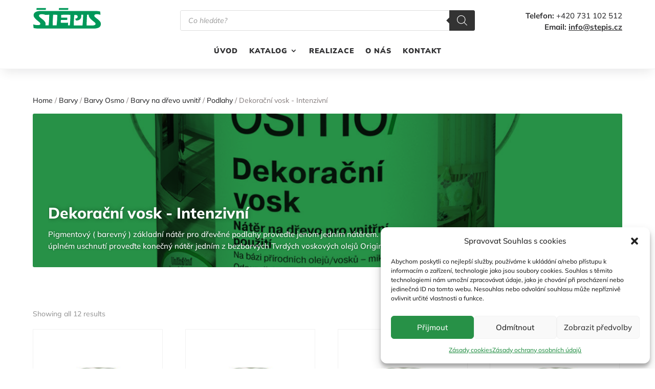

--- FILE ---
content_type: text/html; charset=utf-8
request_url: https://www.google.com/recaptcha/api2/anchor?ar=1&k=6LfjMEYgAAAAAKKmIO2wlVFL2doIj6IAta7OfOHZ&co=aHR0cHM6Ly9zdGVwaXMuY3o6NDQz&hl=en&v=PoyoqOPhxBO7pBk68S4YbpHZ&size=invisible&anchor-ms=20000&execute-ms=30000&cb=cooq78w6lj1v
body_size: 49199
content:
<!DOCTYPE HTML><html dir="ltr" lang="en"><head><meta http-equiv="Content-Type" content="text/html; charset=UTF-8">
<meta http-equiv="X-UA-Compatible" content="IE=edge">
<title>reCAPTCHA</title>
<style type="text/css">
/* cyrillic-ext */
@font-face {
  font-family: 'Roboto';
  font-style: normal;
  font-weight: 400;
  font-stretch: 100%;
  src: url(//fonts.gstatic.com/s/roboto/v48/KFO7CnqEu92Fr1ME7kSn66aGLdTylUAMa3GUBHMdazTgWw.woff2) format('woff2');
  unicode-range: U+0460-052F, U+1C80-1C8A, U+20B4, U+2DE0-2DFF, U+A640-A69F, U+FE2E-FE2F;
}
/* cyrillic */
@font-face {
  font-family: 'Roboto';
  font-style: normal;
  font-weight: 400;
  font-stretch: 100%;
  src: url(//fonts.gstatic.com/s/roboto/v48/KFO7CnqEu92Fr1ME7kSn66aGLdTylUAMa3iUBHMdazTgWw.woff2) format('woff2');
  unicode-range: U+0301, U+0400-045F, U+0490-0491, U+04B0-04B1, U+2116;
}
/* greek-ext */
@font-face {
  font-family: 'Roboto';
  font-style: normal;
  font-weight: 400;
  font-stretch: 100%;
  src: url(//fonts.gstatic.com/s/roboto/v48/KFO7CnqEu92Fr1ME7kSn66aGLdTylUAMa3CUBHMdazTgWw.woff2) format('woff2');
  unicode-range: U+1F00-1FFF;
}
/* greek */
@font-face {
  font-family: 'Roboto';
  font-style: normal;
  font-weight: 400;
  font-stretch: 100%;
  src: url(//fonts.gstatic.com/s/roboto/v48/KFO7CnqEu92Fr1ME7kSn66aGLdTylUAMa3-UBHMdazTgWw.woff2) format('woff2');
  unicode-range: U+0370-0377, U+037A-037F, U+0384-038A, U+038C, U+038E-03A1, U+03A3-03FF;
}
/* math */
@font-face {
  font-family: 'Roboto';
  font-style: normal;
  font-weight: 400;
  font-stretch: 100%;
  src: url(//fonts.gstatic.com/s/roboto/v48/KFO7CnqEu92Fr1ME7kSn66aGLdTylUAMawCUBHMdazTgWw.woff2) format('woff2');
  unicode-range: U+0302-0303, U+0305, U+0307-0308, U+0310, U+0312, U+0315, U+031A, U+0326-0327, U+032C, U+032F-0330, U+0332-0333, U+0338, U+033A, U+0346, U+034D, U+0391-03A1, U+03A3-03A9, U+03B1-03C9, U+03D1, U+03D5-03D6, U+03F0-03F1, U+03F4-03F5, U+2016-2017, U+2034-2038, U+203C, U+2040, U+2043, U+2047, U+2050, U+2057, U+205F, U+2070-2071, U+2074-208E, U+2090-209C, U+20D0-20DC, U+20E1, U+20E5-20EF, U+2100-2112, U+2114-2115, U+2117-2121, U+2123-214F, U+2190, U+2192, U+2194-21AE, U+21B0-21E5, U+21F1-21F2, U+21F4-2211, U+2213-2214, U+2216-22FF, U+2308-230B, U+2310, U+2319, U+231C-2321, U+2336-237A, U+237C, U+2395, U+239B-23B7, U+23D0, U+23DC-23E1, U+2474-2475, U+25AF, U+25B3, U+25B7, U+25BD, U+25C1, U+25CA, U+25CC, U+25FB, U+266D-266F, U+27C0-27FF, U+2900-2AFF, U+2B0E-2B11, U+2B30-2B4C, U+2BFE, U+3030, U+FF5B, U+FF5D, U+1D400-1D7FF, U+1EE00-1EEFF;
}
/* symbols */
@font-face {
  font-family: 'Roboto';
  font-style: normal;
  font-weight: 400;
  font-stretch: 100%;
  src: url(//fonts.gstatic.com/s/roboto/v48/KFO7CnqEu92Fr1ME7kSn66aGLdTylUAMaxKUBHMdazTgWw.woff2) format('woff2');
  unicode-range: U+0001-000C, U+000E-001F, U+007F-009F, U+20DD-20E0, U+20E2-20E4, U+2150-218F, U+2190, U+2192, U+2194-2199, U+21AF, U+21E6-21F0, U+21F3, U+2218-2219, U+2299, U+22C4-22C6, U+2300-243F, U+2440-244A, U+2460-24FF, U+25A0-27BF, U+2800-28FF, U+2921-2922, U+2981, U+29BF, U+29EB, U+2B00-2BFF, U+4DC0-4DFF, U+FFF9-FFFB, U+10140-1018E, U+10190-1019C, U+101A0, U+101D0-101FD, U+102E0-102FB, U+10E60-10E7E, U+1D2C0-1D2D3, U+1D2E0-1D37F, U+1F000-1F0FF, U+1F100-1F1AD, U+1F1E6-1F1FF, U+1F30D-1F30F, U+1F315, U+1F31C, U+1F31E, U+1F320-1F32C, U+1F336, U+1F378, U+1F37D, U+1F382, U+1F393-1F39F, U+1F3A7-1F3A8, U+1F3AC-1F3AF, U+1F3C2, U+1F3C4-1F3C6, U+1F3CA-1F3CE, U+1F3D4-1F3E0, U+1F3ED, U+1F3F1-1F3F3, U+1F3F5-1F3F7, U+1F408, U+1F415, U+1F41F, U+1F426, U+1F43F, U+1F441-1F442, U+1F444, U+1F446-1F449, U+1F44C-1F44E, U+1F453, U+1F46A, U+1F47D, U+1F4A3, U+1F4B0, U+1F4B3, U+1F4B9, U+1F4BB, U+1F4BF, U+1F4C8-1F4CB, U+1F4D6, U+1F4DA, U+1F4DF, U+1F4E3-1F4E6, U+1F4EA-1F4ED, U+1F4F7, U+1F4F9-1F4FB, U+1F4FD-1F4FE, U+1F503, U+1F507-1F50B, U+1F50D, U+1F512-1F513, U+1F53E-1F54A, U+1F54F-1F5FA, U+1F610, U+1F650-1F67F, U+1F687, U+1F68D, U+1F691, U+1F694, U+1F698, U+1F6AD, U+1F6B2, U+1F6B9-1F6BA, U+1F6BC, U+1F6C6-1F6CF, U+1F6D3-1F6D7, U+1F6E0-1F6EA, U+1F6F0-1F6F3, U+1F6F7-1F6FC, U+1F700-1F7FF, U+1F800-1F80B, U+1F810-1F847, U+1F850-1F859, U+1F860-1F887, U+1F890-1F8AD, U+1F8B0-1F8BB, U+1F8C0-1F8C1, U+1F900-1F90B, U+1F93B, U+1F946, U+1F984, U+1F996, U+1F9E9, U+1FA00-1FA6F, U+1FA70-1FA7C, U+1FA80-1FA89, U+1FA8F-1FAC6, U+1FACE-1FADC, U+1FADF-1FAE9, U+1FAF0-1FAF8, U+1FB00-1FBFF;
}
/* vietnamese */
@font-face {
  font-family: 'Roboto';
  font-style: normal;
  font-weight: 400;
  font-stretch: 100%;
  src: url(//fonts.gstatic.com/s/roboto/v48/KFO7CnqEu92Fr1ME7kSn66aGLdTylUAMa3OUBHMdazTgWw.woff2) format('woff2');
  unicode-range: U+0102-0103, U+0110-0111, U+0128-0129, U+0168-0169, U+01A0-01A1, U+01AF-01B0, U+0300-0301, U+0303-0304, U+0308-0309, U+0323, U+0329, U+1EA0-1EF9, U+20AB;
}
/* latin-ext */
@font-face {
  font-family: 'Roboto';
  font-style: normal;
  font-weight: 400;
  font-stretch: 100%;
  src: url(//fonts.gstatic.com/s/roboto/v48/KFO7CnqEu92Fr1ME7kSn66aGLdTylUAMa3KUBHMdazTgWw.woff2) format('woff2');
  unicode-range: U+0100-02BA, U+02BD-02C5, U+02C7-02CC, U+02CE-02D7, U+02DD-02FF, U+0304, U+0308, U+0329, U+1D00-1DBF, U+1E00-1E9F, U+1EF2-1EFF, U+2020, U+20A0-20AB, U+20AD-20C0, U+2113, U+2C60-2C7F, U+A720-A7FF;
}
/* latin */
@font-face {
  font-family: 'Roboto';
  font-style: normal;
  font-weight: 400;
  font-stretch: 100%;
  src: url(//fonts.gstatic.com/s/roboto/v48/KFO7CnqEu92Fr1ME7kSn66aGLdTylUAMa3yUBHMdazQ.woff2) format('woff2');
  unicode-range: U+0000-00FF, U+0131, U+0152-0153, U+02BB-02BC, U+02C6, U+02DA, U+02DC, U+0304, U+0308, U+0329, U+2000-206F, U+20AC, U+2122, U+2191, U+2193, U+2212, U+2215, U+FEFF, U+FFFD;
}
/* cyrillic-ext */
@font-face {
  font-family: 'Roboto';
  font-style: normal;
  font-weight: 500;
  font-stretch: 100%;
  src: url(//fonts.gstatic.com/s/roboto/v48/KFO7CnqEu92Fr1ME7kSn66aGLdTylUAMa3GUBHMdazTgWw.woff2) format('woff2');
  unicode-range: U+0460-052F, U+1C80-1C8A, U+20B4, U+2DE0-2DFF, U+A640-A69F, U+FE2E-FE2F;
}
/* cyrillic */
@font-face {
  font-family: 'Roboto';
  font-style: normal;
  font-weight: 500;
  font-stretch: 100%;
  src: url(//fonts.gstatic.com/s/roboto/v48/KFO7CnqEu92Fr1ME7kSn66aGLdTylUAMa3iUBHMdazTgWw.woff2) format('woff2');
  unicode-range: U+0301, U+0400-045F, U+0490-0491, U+04B0-04B1, U+2116;
}
/* greek-ext */
@font-face {
  font-family: 'Roboto';
  font-style: normal;
  font-weight: 500;
  font-stretch: 100%;
  src: url(//fonts.gstatic.com/s/roboto/v48/KFO7CnqEu92Fr1ME7kSn66aGLdTylUAMa3CUBHMdazTgWw.woff2) format('woff2');
  unicode-range: U+1F00-1FFF;
}
/* greek */
@font-face {
  font-family: 'Roboto';
  font-style: normal;
  font-weight: 500;
  font-stretch: 100%;
  src: url(//fonts.gstatic.com/s/roboto/v48/KFO7CnqEu92Fr1ME7kSn66aGLdTylUAMa3-UBHMdazTgWw.woff2) format('woff2');
  unicode-range: U+0370-0377, U+037A-037F, U+0384-038A, U+038C, U+038E-03A1, U+03A3-03FF;
}
/* math */
@font-face {
  font-family: 'Roboto';
  font-style: normal;
  font-weight: 500;
  font-stretch: 100%;
  src: url(//fonts.gstatic.com/s/roboto/v48/KFO7CnqEu92Fr1ME7kSn66aGLdTylUAMawCUBHMdazTgWw.woff2) format('woff2');
  unicode-range: U+0302-0303, U+0305, U+0307-0308, U+0310, U+0312, U+0315, U+031A, U+0326-0327, U+032C, U+032F-0330, U+0332-0333, U+0338, U+033A, U+0346, U+034D, U+0391-03A1, U+03A3-03A9, U+03B1-03C9, U+03D1, U+03D5-03D6, U+03F0-03F1, U+03F4-03F5, U+2016-2017, U+2034-2038, U+203C, U+2040, U+2043, U+2047, U+2050, U+2057, U+205F, U+2070-2071, U+2074-208E, U+2090-209C, U+20D0-20DC, U+20E1, U+20E5-20EF, U+2100-2112, U+2114-2115, U+2117-2121, U+2123-214F, U+2190, U+2192, U+2194-21AE, U+21B0-21E5, U+21F1-21F2, U+21F4-2211, U+2213-2214, U+2216-22FF, U+2308-230B, U+2310, U+2319, U+231C-2321, U+2336-237A, U+237C, U+2395, U+239B-23B7, U+23D0, U+23DC-23E1, U+2474-2475, U+25AF, U+25B3, U+25B7, U+25BD, U+25C1, U+25CA, U+25CC, U+25FB, U+266D-266F, U+27C0-27FF, U+2900-2AFF, U+2B0E-2B11, U+2B30-2B4C, U+2BFE, U+3030, U+FF5B, U+FF5D, U+1D400-1D7FF, U+1EE00-1EEFF;
}
/* symbols */
@font-face {
  font-family: 'Roboto';
  font-style: normal;
  font-weight: 500;
  font-stretch: 100%;
  src: url(//fonts.gstatic.com/s/roboto/v48/KFO7CnqEu92Fr1ME7kSn66aGLdTylUAMaxKUBHMdazTgWw.woff2) format('woff2');
  unicode-range: U+0001-000C, U+000E-001F, U+007F-009F, U+20DD-20E0, U+20E2-20E4, U+2150-218F, U+2190, U+2192, U+2194-2199, U+21AF, U+21E6-21F0, U+21F3, U+2218-2219, U+2299, U+22C4-22C6, U+2300-243F, U+2440-244A, U+2460-24FF, U+25A0-27BF, U+2800-28FF, U+2921-2922, U+2981, U+29BF, U+29EB, U+2B00-2BFF, U+4DC0-4DFF, U+FFF9-FFFB, U+10140-1018E, U+10190-1019C, U+101A0, U+101D0-101FD, U+102E0-102FB, U+10E60-10E7E, U+1D2C0-1D2D3, U+1D2E0-1D37F, U+1F000-1F0FF, U+1F100-1F1AD, U+1F1E6-1F1FF, U+1F30D-1F30F, U+1F315, U+1F31C, U+1F31E, U+1F320-1F32C, U+1F336, U+1F378, U+1F37D, U+1F382, U+1F393-1F39F, U+1F3A7-1F3A8, U+1F3AC-1F3AF, U+1F3C2, U+1F3C4-1F3C6, U+1F3CA-1F3CE, U+1F3D4-1F3E0, U+1F3ED, U+1F3F1-1F3F3, U+1F3F5-1F3F7, U+1F408, U+1F415, U+1F41F, U+1F426, U+1F43F, U+1F441-1F442, U+1F444, U+1F446-1F449, U+1F44C-1F44E, U+1F453, U+1F46A, U+1F47D, U+1F4A3, U+1F4B0, U+1F4B3, U+1F4B9, U+1F4BB, U+1F4BF, U+1F4C8-1F4CB, U+1F4D6, U+1F4DA, U+1F4DF, U+1F4E3-1F4E6, U+1F4EA-1F4ED, U+1F4F7, U+1F4F9-1F4FB, U+1F4FD-1F4FE, U+1F503, U+1F507-1F50B, U+1F50D, U+1F512-1F513, U+1F53E-1F54A, U+1F54F-1F5FA, U+1F610, U+1F650-1F67F, U+1F687, U+1F68D, U+1F691, U+1F694, U+1F698, U+1F6AD, U+1F6B2, U+1F6B9-1F6BA, U+1F6BC, U+1F6C6-1F6CF, U+1F6D3-1F6D7, U+1F6E0-1F6EA, U+1F6F0-1F6F3, U+1F6F7-1F6FC, U+1F700-1F7FF, U+1F800-1F80B, U+1F810-1F847, U+1F850-1F859, U+1F860-1F887, U+1F890-1F8AD, U+1F8B0-1F8BB, U+1F8C0-1F8C1, U+1F900-1F90B, U+1F93B, U+1F946, U+1F984, U+1F996, U+1F9E9, U+1FA00-1FA6F, U+1FA70-1FA7C, U+1FA80-1FA89, U+1FA8F-1FAC6, U+1FACE-1FADC, U+1FADF-1FAE9, U+1FAF0-1FAF8, U+1FB00-1FBFF;
}
/* vietnamese */
@font-face {
  font-family: 'Roboto';
  font-style: normal;
  font-weight: 500;
  font-stretch: 100%;
  src: url(//fonts.gstatic.com/s/roboto/v48/KFO7CnqEu92Fr1ME7kSn66aGLdTylUAMa3OUBHMdazTgWw.woff2) format('woff2');
  unicode-range: U+0102-0103, U+0110-0111, U+0128-0129, U+0168-0169, U+01A0-01A1, U+01AF-01B0, U+0300-0301, U+0303-0304, U+0308-0309, U+0323, U+0329, U+1EA0-1EF9, U+20AB;
}
/* latin-ext */
@font-face {
  font-family: 'Roboto';
  font-style: normal;
  font-weight: 500;
  font-stretch: 100%;
  src: url(//fonts.gstatic.com/s/roboto/v48/KFO7CnqEu92Fr1ME7kSn66aGLdTylUAMa3KUBHMdazTgWw.woff2) format('woff2');
  unicode-range: U+0100-02BA, U+02BD-02C5, U+02C7-02CC, U+02CE-02D7, U+02DD-02FF, U+0304, U+0308, U+0329, U+1D00-1DBF, U+1E00-1E9F, U+1EF2-1EFF, U+2020, U+20A0-20AB, U+20AD-20C0, U+2113, U+2C60-2C7F, U+A720-A7FF;
}
/* latin */
@font-face {
  font-family: 'Roboto';
  font-style: normal;
  font-weight: 500;
  font-stretch: 100%;
  src: url(//fonts.gstatic.com/s/roboto/v48/KFO7CnqEu92Fr1ME7kSn66aGLdTylUAMa3yUBHMdazQ.woff2) format('woff2');
  unicode-range: U+0000-00FF, U+0131, U+0152-0153, U+02BB-02BC, U+02C6, U+02DA, U+02DC, U+0304, U+0308, U+0329, U+2000-206F, U+20AC, U+2122, U+2191, U+2193, U+2212, U+2215, U+FEFF, U+FFFD;
}
/* cyrillic-ext */
@font-face {
  font-family: 'Roboto';
  font-style: normal;
  font-weight: 900;
  font-stretch: 100%;
  src: url(//fonts.gstatic.com/s/roboto/v48/KFO7CnqEu92Fr1ME7kSn66aGLdTylUAMa3GUBHMdazTgWw.woff2) format('woff2');
  unicode-range: U+0460-052F, U+1C80-1C8A, U+20B4, U+2DE0-2DFF, U+A640-A69F, U+FE2E-FE2F;
}
/* cyrillic */
@font-face {
  font-family: 'Roboto';
  font-style: normal;
  font-weight: 900;
  font-stretch: 100%;
  src: url(//fonts.gstatic.com/s/roboto/v48/KFO7CnqEu92Fr1ME7kSn66aGLdTylUAMa3iUBHMdazTgWw.woff2) format('woff2');
  unicode-range: U+0301, U+0400-045F, U+0490-0491, U+04B0-04B1, U+2116;
}
/* greek-ext */
@font-face {
  font-family: 'Roboto';
  font-style: normal;
  font-weight: 900;
  font-stretch: 100%;
  src: url(//fonts.gstatic.com/s/roboto/v48/KFO7CnqEu92Fr1ME7kSn66aGLdTylUAMa3CUBHMdazTgWw.woff2) format('woff2');
  unicode-range: U+1F00-1FFF;
}
/* greek */
@font-face {
  font-family: 'Roboto';
  font-style: normal;
  font-weight: 900;
  font-stretch: 100%;
  src: url(//fonts.gstatic.com/s/roboto/v48/KFO7CnqEu92Fr1ME7kSn66aGLdTylUAMa3-UBHMdazTgWw.woff2) format('woff2');
  unicode-range: U+0370-0377, U+037A-037F, U+0384-038A, U+038C, U+038E-03A1, U+03A3-03FF;
}
/* math */
@font-face {
  font-family: 'Roboto';
  font-style: normal;
  font-weight: 900;
  font-stretch: 100%;
  src: url(//fonts.gstatic.com/s/roboto/v48/KFO7CnqEu92Fr1ME7kSn66aGLdTylUAMawCUBHMdazTgWw.woff2) format('woff2');
  unicode-range: U+0302-0303, U+0305, U+0307-0308, U+0310, U+0312, U+0315, U+031A, U+0326-0327, U+032C, U+032F-0330, U+0332-0333, U+0338, U+033A, U+0346, U+034D, U+0391-03A1, U+03A3-03A9, U+03B1-03C9, U+03D1, U+03D5-03D6, U+03F0-03F1, U+03F4-03F5, U+2016-2017, U+2034-2038, U+203C, U+2040, U+2043, U+2047, U+2050, U+2057, U+205F, U+2070-2071, U+2074-208E, U+2090-209C, U+20D0-20DC, U+20E1, U+20E5-20EF, U+2100-2112, U+2114-2115, U+2117-2121, U+2123-214F, U+2190, U+2192, U+2194-21AE, U+21B0-21E5, U+21F1-21F2, U+21F4-2211, U+2213-2214, U+2216-22FF, U+2308-230B, U+2310, U+2319, U+231C-2321, U+2336-237A, U+237C, U+2395, U+239B-23B7, U+23D0, U+23DC-23E1, U+2474-2475, U+25AF, U+25B3, U+25B7, U+25BD, U+25C1, U+25CA, U+25CC, U+25FB, U+266D-266F, U+27C0-27FF, U+2900-2AFF, U+2B0E-2B11, U+2B30-2B4C, U+2BFE, U+3030, U+FF5B, U+FF5D, U+1D400-1D7FF, U+1EE00-1EEFF;
}
/* symbols */
@font-face {
  font-family: 'Roboto';
  font-style: normal;
  font-weight: 900;
  font-stretch: 100%;
  src: url(//fonts.gstatic.com/s/roboto/v48/KFO7CnqEu92Fr1ME7kSn66aGLdTylUAMaxKUBHMdazTgWw.woff2) format('woff2');
  unicode-range: U+0001-000C, U+000E-001F, U+007F-009F, U+20DD-20E0, U+20E2-20E4, U+2150-218F, U+2190, U+2192, U+2194-2199, U+21AF, U+21E6-21F0, U+21F3, U+2218-2219, U+2299, U+22C4-22C6, U+2300-243F, U+2440-244A, U+2460-24FF, U+25A0-27BF, U+2800-28FF, U+2921-2922, U+2981, U+29BF, U+29EB, U+2B00-2BFF, U+4DC0-4DFF, U+FFF9-FFFB, U+10140-1018E, U+10190-1019C, U+101A0, U+101D0-101FD, U+102E0-102FB, U+10E60-10E7E, U+1D2C0-1D2D3, U+1D2E0-1D37F, U+1F000-1F0FF, U+1F100-1F1AD, U+1F1E6-1F1FF, U+1F30D-1F30F, U+1F315, U+1F31C, U+1F31E, U+1F320-1F32C, U+1F336, U+1F378, U+1F37D, U+1F382, U+1F393-1F39F, U+1F3A7-1F3A8, U+1F3AC-1F3AF, U+1F3C2, U+1F3C4-1F3C6, U+1F3CA-1F3CE, U+1F3D4-1F3E0, U+1F3ED, U+1F3F1-1F3F3, U+1F3F5-1F3F7, U+1F408, U+1F415, U+1F41F, U+1F426, U+1F43F, U+1F441-1F442, U+1F444, U+1F446-1F449, U+1F44C-1F44E, U+1F453, U+1F46A, U+1F47D, U+1F4A3, U+1F4B0, U+1F4B3, U+1F4B9, U+1F4BB, U+1F4BF, U+1F4C8-1F4CB, U+1F4D6, U+1F4DA, U+1F4DF, U+1F4E3-1F4E6, U+1F4EA-1F4ED, U+1F4F7, U+1F4F9-1F4FB, U+1F4FD-1F4FE, U+1F503, U+1F507-1F50B, U+1F50D, U+1F512-1F513, U+1F53E-1F54A, U+1F54F-1F5FA, U+1F610, U+1F650-1F67F, U+1F687, U+1F68D, U+1F691, U+1F694, U+1F698, U+1F6AD, U+1F6B2, U+1F6B9-1F6BA, U+1F6BC, U+1F6C6-1F6CF, U+1F6D3-1F6D7, U+1F6E0-1F6EA, U+1F6F0-1F6F3, U+1F6F7-1F6FC, U+1F700-1F7FF, U+1F800-1F80B, U+1F810-1F847, U+1F850-1F859, U+1F860-1F887, U+1F890-1F8AD, U+1F8B0-1F8BB, U+1F8C0-1F8C1, U+1F900-1F90B, U+1F93B, U+1F946, U+1F984, U+1F996, U+1F9E9, U+1FA00-1FA6F, U+1FA70-1FA7C, U+1FA80-1FA89, U+1FA8F-1FAC6, U+1FACE-1FADC, U+1FADF-1FAE9, U+1FAF0-1FAF8, U+1FB00-1FBFF;
}
/* vietnamese */
@font-face {
  font-family: 'Roboto';
  font-style: normal;
  font-weight: 900;
  font-stretch: 100%;
  src: url(//fonts.gstatic.com/s/roboto/v48/KFO7CnqEu92Fr1ME7kSn66aGLdTylUAMa3OUBHMdazTgWw.woff2) format('woff2');
  unicode-range: U+0102-0103, U+0110-0111, U+0128-0129, U+0168-0169, U+01A0-01A1, U+01AF-01B0, U+0300-0301, U+0303-0304, U+0308-0309, U+0323, U+0329, U+1EA0-1EF9, U+20AB;
}
/* latin-ext */
@font-face {
  font-family: 'Roboto';
  font-style: normal;
  font-weight: 900;
  font-stretch: 100%;
  src: url(//fonts.gstatic.com/s/roboto/v48/KFO7CnqEu92Fr1ME7kSn66aGLdTylUAMa3KUBHMdazTgWw.woff2) format('woff2');
  unicode-range: U+0100-02BA, U+02BD-02C5, U+02C7-02CC, U+02CE-02D7, U+02DD-02FF, U+0304, U+0308, U+0329, U+1D00-1DBF, U+1E00-1E9F, U+1EF2-1EFF, U+2020, U+20A0-20AB, U+20AD-20C0, U+2113, U+2C60-2C7F, U+A720-A7FF;
}
/* latin */
@font-face {
  font-family: 'Roboto';
  font-style: normal;
  font-weight: 900;
  font-stretch: 100%;
  src: url(//fonts.gstatic.com/s/roboto/v48/KFO7CnqEu92Fr1ME7kSn66aGLdTylUAMa3yUBHMdazQ.woff2) format('woff2');
  unicode-range: U+0000-00FF, U+0131, U+0152-0153, U+02BB-02BC, U+02C6, U+02DA, U+02DC, U+0304, U+0308, U+0329, U+2000-206F, U+20AC, U+2122, U+2191, U+2193, U+2212, U+2215, U+FEFF, U+FFFD;
}

</style>
<link rel="stylesheet" type="text/css" href="https://www.gstatic.com/recaptcha/releases/PoyoqOPhxBO7pBk68S4YbpHZ/styles__ltr.css">
<script nonce="qogUbvBNlP5SRFavAqsBSA" type="text/javascript">window['__recaptcha_api'] = 'https://www.google.com/recaptcha/api2/';</script>
<script type="text/javascript" src="https://www.gstatic.com/recaptcha/releases/PoyoqOPhxBO7pBk68S4YbpHZ/recaptcha__en.js" nonce="qogUbvBNlP5SRFavAqsBSA">
      
    </script></head>
<body><div id="rc-anchor-alert" class="rc-anchor-alert"></div>
<input type="hidden" id="recaptcha-token" value="[base64]">
<script type="text/javascript" nonce="qogUbvBNlP5SRFavAqsBSA">
      recaptcha.anchor.Main.init("[\x22ainput\x22,[\x22bgdata\x22,\x22\x22,\[base64]/[base64]/MjU1Ong/[base64]/[base64]/[base64]/[base64]/[base64]/[base64]/[base64]/[base64]/[base64]/[base64]/[base64]/[base64]/[base64]/[base64]/[base64]\\u003d\x22,\[base64]\\u003d\x22,\x22wqdZw5rDusOxw4vDicKGw7gKw6tzwpfDtcKSUTPCjMODOcOhwo9TRcKibhs4w7Jgw5jCh8KdKxJowpcRw4XClH5aw6BYFRdDLMK4PBfClsOQwqDDtGzCpw8kVEUGIcKWaMO4wqXDqxtYdFPCksOfDcOhYkB1BSdZw6/CnXEnD3oNw5DDt8OMw5Z/wrjDsXY0Wwkpw4nDpSUgwr/DqMOAw6sWw7EgFX7CtsOGf8OIw7ssHsK8w5lYXi/DusOZTMOZWcOjWgfCg2PCjy7DsWvCssK0GsKyIcO1EFHDnBTDuATDqsOAwovCoMKRw74AWcOdw7BZOCTDvknClkfCjEjDpTIebVXDqMOcw5HDrcKtwqXCh21/[base64]/DnDfCpsK+QHTCgFURw5PCqsOrwqEnEsOxw77Ck2h8w7Flw7PCusO/[base64]/[base64]/DnhTCi3rCvGgrw64Ywqsyw6pNwpLDoh8Mw4Z0w7/[base64]/[base64]/DiAlNBcKtCSUBWMOSLXBjwqQww4k/CCvDtmDDlsOYw6lzw4HDpMONw6Zzw4dKw5hAwpPCjMOQS8OMPxtaDQLClsOZwocdwpfDpMKzwrcUezdwcHgQw61LeMO2w5JwWMKfdgl3wq7CjsOKw6PCsWdLwq4RwpLCpxDDryNEK8K/w4vDj8KDwrUuDQDDsC7CgMKbwpRnwqs6w692woozwowxVinCoC91XiBMEsKUX3fDtMOYOw/Cg24IHlZqw4RXwqzCr3I3wpBSQjbCqREywrbDrSw1wrbDtUDDkRkNIcOow6bDp3gqwrzCrnBYw4xeO8KETcKFbsKfIcKlLcKLeFxxw78vw4vDgxosID0GwqLDrMK5LgV8wpfDpC4tw6suw73CsiPCvC/CjBrDhMOlaMKFw7h6wqYIw68+D8OYwq3Ctn0acMOXYEbCkFLDhMOXLD3Dhmcce2Z8HsKsADFYwr5xwrTCsShew5XDo8KSw6TChDUbKsKcwpzDiMO1wrpBwoAjLH0sSy3CrRvDlz/DonDCmMKsHcK+wrvDqSrCtFgzw5BxLcKaKl/CuMKhwqHCo8KlKsOAQwZNw6ohwoICwr42wpcrEsKzI1spBjt6ZMKNOFjCicKgw4tCwqDDvypPw64TwooDwrVRUEFhNG0mB8OWUDXCuE/[base64]/DjyPDg8OdAUBeTnMSwoDDu2zDgFzCrD7Dh8ORFcKLMMKrw4rCisOnFAxIwp3CvcOAPxtAw53Dh8OgwpHDvcOEdcKbZn5uw4kgwoUew5rDuMO/[base64]/w79ewo16wr41WlvDr1LDrS3DrBkGCwtmQsKfd8KTw6YuIwPDnsKfw5HCqsKUPH/DohTCscOKPMOSMg7CoMK+w60Pw6F+wonDpHUVwpnCkA/CscKOwol3BjNlw6wIwp7Ds8OQYBbDvTTCksKTZ8OCTUV8wq3DshnCpiIncsKlw7tMZsOEeRZEwrMXOsOOIMKqdsKGIxRkwoEpwqzDvcOBwrrDhsOmwph+woPDscK+aMO9TMO5I1rClkfDhj7DiUwgw5fDhMO6w6lcwq/[base64]/wr/Dgi3DiXRowrPCusKDwobCgsO2WsK/wo8LPXdDWcOPw6TCsg4sFj3DvsOyZXZnwqDCsE0bw7IfbMKFa8OUOcOmdUsrMMK4wrPCp0szw6cLAcKgwrIwSlPCksO+wr/[base64]/[base64]/wqhfBMKcP8OsAHtTORI5wqPCq30kwoDDpFrDqHPCv8KiDlXDn10FBsOfw4FYw6guOMOdOk0/aMO7NcOYwr9hw6kgZRJPRMKmw77Cs8OofMKqZy/CjMKFDcKqwovDpsOrw5A7w4zDpsOPw7lECDBiwoPDtsOEXS3DhMORWMOhwpUtQcO1f2Z7QyzDqcKbUcKMwrnCrcKQSnfCgTvDt1jCtDBce8OOFcOvwoHDnMO/wr9hw7lEakQ9E8O6wpVCH8O9fVDCoMKyd1/DtBIYRkUAKFDDoMKrwok5KS3CuMKJcBvDuFzCrcKww5UmDsOrw6vDgMORcsOyRnnDo8OKw4BVwofCjMOOwonDnFjDgWMDw6pWwoY9w5LDmMK9w6nDnMKabcKHDsKvw6xCwp/CrcKuwoFxwr/DvS1KYcK7TsKeNmfCncKFAFnDjsOrw44xw794w4oUBsOObMK1w5Iaw4zCqnrDmsK0wrbCuMOAPQ0ww5Eld8KHU8KxUMKba8OhLx7ClwYHwp3DgcOBwpTChhB/V8KVeGoQdMOvw45zw4F4GGbDtwFHw7hbwpXClMOUw5UZEMKKwoPCicO3Ek3ClMKNw602w4pzw4I+PMO3wq9Xw6wsVSnDhk3CrMKdw5h+w4YCw4PDnMKRPcOfDFnDnsKNRcKpPzXDicO5ShbCpVxkfEDDsyvDgwowWcOKSsKzwonDisKSXcKYwpwSw7oGRk8TwpA/[base64]/CmMOYVcKLw5QdOMKWwpjDmyRef8KIZ8OyG8KkJMKkMQbDhMO/[base64]/DpWHDtFUnwrfCosKCWcOxQ8O3SMO9FsOhAsKlacO8CARHXMOPHCBrPFEfwrdqOcO5w7rCucOuwrrCskrDvBDDocOoU8KgfHNMwqMjCBZkJsOVw5glBcK/wovCkcO6bVIlA8KBw6nCunBtwqPCuCvCuWgCw4JuGg83w5/DuU1sfH7CkRZxw4vCgXfCkF0vw4pwMsO9w5jDoFvDp8KPw5ZMwpDCsUhTwopGBMKlWMKTVsKDS3PDljZqCEogRcOZGTAZw4/CggXDuMKTw4bCqcK3cgBpw7dFw6F9I0UVwrPDpTfCs8O1NVDCsDvCjk/[base64]/w4pBPcK/DnMfwq/DnxIvXVAFNibDo1HDvwdySDrCssO8w6ZmbcKsPRBWw4dxXMO9wrZ/[base64]/[base64]/CmLCgBgtRzjCucOaRVbCs27DnMO6wq/CnRQYaxs1wrzCqyvDhSZJNQhLw5rDoUpECCE4DsKhKMKUNgrDkcKdGsOiw6E+YHVjwq7CvMKBGMK/QAY0HMOTw4LCkhHCsXogwqHDvcO8wp3CtcONw6rCmcKLwoQmw7vCu8KaD8KiwqTDrAlPw7UtF3/[base64]/CpXfDgcO+woTDnsK3HcKaKWhnwoLDqw8uFcKcw6nCl08uM0LCvxEuwqhwDsKGITHDnsOuLMK/dWVhYRY9P8OqCCXCiMO2w6wqJ34gwpXCvmVswoPDh8OSZRASVDxew7tswqnCnMOyw4rCixTDlMODC8OFwqPClDrDs1XDrARFUsOeeBfDrMK3QcOLwrBVwpLCmDXCuMKNwqVKw4I+wr7Cn2pWccKcJS4/w68KwoRCwoHDrFMaacODwr9Lwq/DqsKkw77DjAUNN1nDv8Kcwrokw43CqyFkW8O4IsKuw5hfw4A7RRPDn8OLwoPDjRhHw7PCskJmw6vDqEEAwr/DnWFxwpF8EhzCg1/Do8K5wozCg8K8wpZVw5jCm8KlXl3Cv8Kjc8KhwrNdw6tyw5rDjjtVwo5AwonCrjYXw4zCo8OHwrxUWjvDrX8XwpXCi0bDkGHCl8OdEMK3XMKMwr3CmcKewqnCusKKPMKUwr3DqsK5wrU0w6JzcRMvX2ktfcO2cQ/[base64]/Dt8Kkwr/DsnxpBjwMwq45chXDg8K8wpBowpYgw45Hwr3Di8K5dzgzw6Yuw6/DsDvCmcOWFsOPUcOjwo7DrcOZawU1w5BMal1+GsKrwp/DpDvDi8Kpw7B9S8KqVDgbw7zCpXvDji3CuH/CqMOxwoRpWsOqwqDDqsKzTMKRwoRmw6nCqzLCqcONXcKNwrh2wrBvUxowwp/CgsO9Swprwrp4w5fCiX1Aw5IGTyV0w5Itw5vDg8OyPEw/aynDtsKDwp9wRsKhw5HDmsKpEcKbIMKSVcK+FmnDm8Oxwo7ChMKwdgVQMHTCkmt9wrDCthTCqsOEMMORPcOSXl0IFcK5wqzDr8OHw4R8FcOxI8K3esO5LsK9wq5uwqAEw6/CrlURwqTDpCVpwqnCoDk2wrXDqkQiVj9ROcK9w4UbQcKCP8OONcODE8OHYlcFwrJSFCvDi8OWwoTDrGjDqkkIw74CKsO5OMOJwpnDvkcYRsOSw5nDrwxswo/DlMOgwqBMwpbCjcKlWWrDiMKURSAkw5bDi8OEw7EZwot2w4rCkg5nwqHDhVxgwr/CusOIPsKswq0oWsKOw61dw7oRw7jDsMO4w5VKLcO6w6nCuMKrw55uwp7ClsO7wobDtX3CihsjMRjDo2huQDxyIsOdY8Osw6wbwoFWw5/DilEmw48IwrbDoiDCosK1wpLDicKyP8ODwr4Lw7ZMOmBfM8OHw4Qmw6bDq8O6worCqFPCrcOiADdbR8KxDkF1RhVidB3DmxEow5HCvUA1BMKMM8OVw6bCkFPCt2M0woxkT8OwVBxewrAjBXLDm8Oxw71iwrdXZ3jDt2suV8Kmw4xGEsKCaVTCmMK/w5zDmQ7DsMKfwrt8w7pGZsOLU8KTw4TDmcK7RQzCosObwpLCq8KXNXvCskzDm3Z9wpRnw7PDmsOmTBbDkjvDp8K2CxXDnsONwpFCLsOlw54Mw48DRykhUsKJG0/ClMOEw4hzw7/CncKOw4soAgnDnF/CpB1zw7gywq0dNjR/w5FJXDvDnAspw5XDg8KKWkhXwpJUw5opwpTCrifChz3CuMOnw7PDncKgEg9ZY8K+wrfDg3TDqC8aPsKPNsOHw6wgOsOOwqLCl8KdwpjDscOOEw5Hbh7DjwfCtcOYwr/CkDItw4HDisOiUHTCnMK/WcOpJcO/wo7DuwzCigxNbSvCqGY8wrPCvyhHVcKSFsOiQHnDiQXCo1MWVsOXQsO5wp/CvGcsw7zCk8KZw6NXBF/DgmxMTCPDijoiwozDol7Cn2PCvgsQwoMmwozClXoUEHYIe8KOZHdpT8OpwpkBwp8Cw4tNwroKcRjDqAB2YcOkQcKVw7/CksO3w4bCl28wW8K0w5ARUMKVJn4/RHQpwoU4wrYuwqzChMKBI8KFw4LDkcO5HUI9eQnDvsO1wqN1w4d6w6zChwrCisKow5ZxwpnCsnzDl8O7GgAXGX7DhsOLbysWw7/DuQ3CgsKdw6FmNg0kwoRkLcKAQcOiwrA+woc5EsKhw7rClsOzM8KDwpdTHwTDlXtIGsKaJhTCuXgHwoTCo0oyw5FVFMKsYl3ChyTDrcOEe27Dml8mw6F2T8K9FcKZIFEAZkjCoEnCuMKUQT7CphrDvUJDCcO3w4sQwpfDicONXS1kMkEQAsOrw4/[base64]/LFbDm8KPwoFTecO8w7jChsKjw4TChcKswoXCgGzCnkbDssOldQHCoMOGUEHDhcOZwrjCrFrDhsKPBQLCusKIecK7wovCizvDvgZew5YcLWDCmsO0E8K/[base64]/DqVDCusOvwplDMjYswpPDvVgDwqtQfMK6w7vCmEI+w6rDqcK6Q8KNG2HDphnCk1gowrZUwqVmV8O1cnMpwqXCl8OJwoTDkMOwwp3DvMOKKsKuRcKhwpLCqcKDwq/Cr8KdNMO1woEWwoxoccKKwqjCscKjwprDk8Krw7zDrg8ywonDqmASNnXCrHTCqF5Uw6DCk8KqccOdwofClcKJwpA3AnjCnUHDosKpwr3Cmm41wpAyA8Ocw5/[base64]/BQUgwo5zw6LDrHNHQsOhWcKXwr1pWGsbXGfCrh0bwp7DmCfDosKzaWHDgsKQNsOuw7DDicO8D8OwD8OKFVHChcOuPgJ7w5A/esK0OcK1wqbDszofFw3Clk0bw7cvwpgtQlYuCcKnUcK8wqg+w7gWw7tSXMKZwpZcwoBJBMOOVsKWwogTwo/[base64]/cMO0DgPCh2XCs8Kvw4PCqXheOcOVw7IgKVpmUVjCmsO1bWzDqsKswoNSw5IUfEfDsxgewpzDhsKVw7TCqMKsw6dYeHgFNEgIeRnCiMOecmpFw7jDgyjCvGc4wq0Qwpo0wo/DncOrwoQtw6/Cu8Oiw7PDqy7Dk2DDsT53w7R5LUbDpcOGw5TChMOCw53CjcO7LsKBS8KFwpbCmkbCjMOMwr8Vwq7Dm0lPw6vDksKEMQAcwprCmCTDmTvCucOEw7zCuWg0wrBzwr/[base64]/w6fDuXM4w6dBwqnCnDrDiMOsw5ZRD8KSwpLDkcOmw5zCt8KPwpdRIRDCpCNWbcO7wrbCusK/wrPDhsKfw63CjsKVN8KYemDCmsOBwo87I2N0GcOvP0jClsKFwpfCgsO1asKdwq7Ds2zDlMKQwr7Cg2xww4XDm8KAOMKAa8O7WmNYLsKFVS5vKi7CnFFTw60BKhhzD8Oww6PDj2vDqXzDscO/[base64]/Cp8OKwqLCgWnDomrCgMKywprCusKfw4sdwrjDucOrw7nCvC1TMMKBwojDs8KXw7g3esORw6HCgsO4wqwVFMO/[base64]/DrcKxWFXDj8OpwqbCsnPCoV8MwrrDosKFwqQiw78/wp7ChsOywpPDnVjDtsKTwqrClVgjwrVrw5kNw4XCsMKja8KfwpUEGsOPXcKafBLCusK+woEhw4DCoxbCqDU6WDzCtjUawp/[base64]/DsMKsTcKnG8OMLsK/[base64]/[base64]/ChE/DsxbDl8KTwrB+wpkSw4I4D8Kaw7FXw5xsTkTCqcOvw6DCo8OkwqnCiMOdw6/DpzfCh8K7w7d6w5QYw4jDoFLCgT/CrhwuZMKlw5J1wr/CiQ/Ds1bDgiQVOB/DiG7DtCcrw5sdBmLCusOFwqzDtMOvwoB+XMOnK8Ouf8OCXMK6wpAVw7AuN8O5w68pwrjCoVM8IsOjXMOeP8KFJh/CosKUOBnDscKPwobCqXzCjm0sQcOAwo7CmgQ6bRptwojCjcOWwpwIw7MHwr7Ckj9rw4jDncOww7U/JEzClcKLL3VgC0jDpcKRw4Mrw6NxH8KzVHnCmhY7VMO7w6/DkUxwNUALwrfCnxN8woMBwobChUvDgVp/ZcKef3DCucKBwpsbYSfDnhnCoSNEwrnDjsKTdMOIwp9yw6XChcO0JHUvRcO1w4PCnMKcRcO7QjnDkXUbbsK9w4nClxpvw4wuwqUiZ0zDkcO+fhHDvnxjd8O1w6AYdWzCm1DDgcKRw7XDoz/[base64]/w4QrDMOBOcK5w5rDoMKeXTcbw5DDm8OwNQk4TsOBdzXDiTIsw5PCtk8YT8OYwqRcPh/Dr1p3w7nDuMOKw4YBwpFGwoTCrMO6w6RgDFLDsj5cwo9mw7zCk8ONasKVw5zDlsKqJw5ww44AOMK7HRjDvDdEcVzDqMKjamvDmcKHw5DDtjJAwpzCqcOuwrg4w7fDh8OMw5HCkMKdL8KvfFdeZ8OvwqMTeHLCv8OTwoTCsFvDvcO1w4/[base64]/Dph13H8O/[base64]/[base64]/UcOuwq8/[base64]/wp4Xw5jCuMKMwrTDusKjEBUwwrVSw6NYFcKyO0TCoQPDlQ4fw6zCrMKyIcKoZkdmwqxIw77CoRYTNzoDPQ9cwqHCnsOKAcOvwq/CtcKsGANjAyBePlHDkCHDocOBWVnCi8OtFsKHR8OJw5kFw7Y6wqrCultJfcOYw6sLasOFw7jCs8OKE8OjfTbCrsOmC1jCnsOKNsO/w6TDr1jCssOlw5DCkUTCt1/CtV7CtGttwq5XwoQmecKiwot3eyZHwo/DsCvDhcOrbcKfHlbDncKyw5LCs2Qbwq8Me8O1wq04w5JCJsKlW8O/wqZnIHUCO8Oew4NlEsK3w7LCn8O2AcKVGsOXwr/ClmwpPwgtwpt/TXvDqCfDozFiwpLDv3J1dsObw63DgsO2wplgw6LCvUtCMMKBScKRwoAQw6/DoMO7wrvCpsO8w4rDq8KrcEHChQw8Q8OCGXZUScOKJsKWwoLDmcOxQ1HCrnzDv1PCmQ9nwqNOw7c/csOJwqrDg0gOGH5dw4IyNikcwpvCnk56w5M4w5t0w6d+KMOoW1gwwrjDqEHCpsO0wrrCrMOVwpREECrCtGIkw67Cu8O+wosEwqw7wqLDv07Dhk3CpsOaVcKmwrcMQi51e8OXWMKccQNJVVVjU8OOPsOgVMOTw7tYJQtswozDs8OlSsKLHMOiwo/CgMKMw4XCnBbDp3UEVsObX8KvHcOGCcODIsK4w5w/wp9cwq3DhMOmSTZWcsKFw6XCp37DiXBTG8KNNhEDEk3Do2wZGBjDsQbDncKTw5zCr3o/[base64]/CqzJwwr/DscOBSywUX8K8AwvCskPDssKWbMODBXLDhlfCnsKJfsK7wo5zwqTCncOTM2PCscOsDVFswqZBbTvDsHTDmQbDgnzCjEpvw6MIw7tSw7BPw4ccw7vDk8OUY8K9SMKIwqHCm8OFwq12QsOoAQbCm8Kow4jCsMKVwq8PPE7Crl/Cs8OHGh4YwoXDpMKbFDPCsALDszhlw4bCucOgQBJAV2s2wppnw4jCiD0Aw5gBd8KIwqQ7w4s3w6/[base64]/w554RsKiKT7Dt1V+E8K6w6wpfylLwq9aEsKVw5Vow4fCkcOLwo19IMOjwooBE8K/woHDr8Knw6jCsGkxwp/[base64]/DgygSIMKfwpPDocK2f8K7P01Ow6pVLsKGw4vCm8Kkw5rDnMOyfzgBw6nCsjFhUsOMw53CmAE5FSzDncOOwoY/w6XDvndFK8K2wrrCmxvDq2hNwoTDm8OAw57Cp8K1w7ZgecOiQV0Sc8OoS1N5Jx1nw4PDmw5LwpVkwqpiw4/DgxlpwpvDujAww4RqwoB9ex/DssKvwpNIw7hWMzERw7Frw5vDhsKmNSJjDmDDoQPCjsKSwp7Dk3oKw5gwwoTDtGjDvcONw6HCp0U3w45uw4Fba8KtwqjDswPDv30tQ0FLwpfCmxfDsgbCmAt5wo/ClnbCs0Ztw4oLw6vDhQ7DosO1KsKnw43CiMK3w5ESCx98w7JsBMKowrTCvXfCssKKw6MmwrjCg8Kxw6/ChiRGwr/DsAlvBsO6Fix9wrvDrMODw6XDkjZbIsOtJMOIw5sFUcONAylvwqMZSsOhw7BQw5ohw5XCqX0+w6/[base64]/Cv0PDtcOBC3BuwonCj1UYAsK7f8ODwqDDtsOgwr/DnDTCocKTfXkkw5nCoX/DuXrDrFTDpMKBwoMAwqLCoMOEwod/ZS1CLMOHa0MhwoDChQRtZzF+QMKud8OKwpbDoAIQwoPCsDxOw6LDlMOjw5xcwqbClHfCnTTCkMKGS8OOAcOBw6g5wp5UwrPCrsOXZltjUTzClsOGw7x3w4jCiiQzw7lnHsKIwqfDoMKEMMOmw7XDp8K/[base64]/[base64]/DqcOLw5vCrEbCi8Odfy4mwoxVPWkAw4VLFUbDkxvClAwOwr97w7Mxwrl6w7MYwrrCjwZ5ccOrw6XDsD1DwrTCjXDCjsKQfMK4w7DClcK4woPDq8Oow5HDkBfCklJbw7DCpE53I8Oow4I/wo7ChgnCo8KaSMKOwqXDjsKiI8Khw5ZhFjLDpMOlEA99JFBmIWdzNFzDs8OCXlc6w61aw68qPxtFwr7Dl8OvcmdHR8KMAU5jejQLZ8Okd8OXBsKrPcK6wqNbwpROwqxOwro9w7R/[base64]/CjWjCqcKJw5spwq/DqMKqZUPCq8OhwofCghQ7PsKUw5cuwq3CuMKfKsKoASzChTXCjyPDn3s5RsOXJzDCmcOywrxQwqdFaMOZwqPDuC/DrsOAAn3CnUBmIMK/e8KzOELCpULCunbDugReYMK8w6PDtAJsT2pXbDZYcFMyw4RdCiPDnXLDicO6w7XCtEJDMEzDhEQ5JGbDiMOVwqwkW8K8ZnkNw6JacG9nw5/Dv8Ovw5nCiAwhwoNyVh0Zwp94w4fCjj9ewpoVHsKiwoXDpcOPw6E5wqtKLcOFwrDDiMKEOMOZwqbDoWDCgCDCm8OHwp3DpScrGSJpwq3Dt3TDhcKkDR3CrgYJw5bDtR/CrgEZw4QTwrTDncO/[base64]/w4lUWSFcFsO4w6rDmwrCgRp7w5LDk8K2ScOFw5DDhgDCq8KQY8OgMRNEEMOMdylQw6cXwrokw5RYwrEmw5FkfcOhw6IVwqfDhcOMwpANwoHDn24oXcK6c8OPK8OCw4TDigocZcKhasKEXEDDj1PDjXvCtAN+Uw3CvBVvwojDj3fCsy8ZYcOJwp/CrsOJw67DuzlqAsOFGjkbw6tPw6TDlA/CrcOww5g1w7/DsMOlY8OmJsKsTsOlR8Ovwok5WMOCCUk5e8KCw6LClsO9wqLCgsKRw5zCnMO8Q2tmZmnCksOqC0BXdwAYQjZAw7jChMKMOSjCm8OeP0/CpVtswrU8w6nCp8Kdw5ZbC8ODwqIWQDDDi8OXwo1xPRjDnVhqw6jDgsK3w7XDpBDDsXfCnMK8wrU/wrF5Uxgzw4jCrQrCq8KEwpB9w5XCnsKpbsOAwo1gwpoQwrTDkXnDtsObFl3CkcOYw4TDisKRfcOsw4Qwwq8HbEsfIBl8A0/DoFpbwosOw4bDjsKWw4HDjsODD8OxwqoASMKPX8Kew6zCgndRGwfCpnbDvErDk8Kjw7HDn8O+wptfw5kUZzzDuQrDvHvCoRDCtcOjwoNsDsKUwrB4I8KtNsOjGsOzw7TCkMKYw5t/woJKw5LDhRA9w6Q7woTCiQ9YYMKpRsOAw6TDjsOEVEFkw7bDiEVFeREcGCvCocOoT8KgbHM2HsONAcKawpDDjMKGw63DjMKBO23DgcOSAsO0wr3Do8K9JkfDpRs1w57DpcOUXwjDgsK3w5vDklnDhMOFUMO6e8OOQ8Kiwp/CqcOELMOnwrBfw7UbPcOIwr4ewocsPwtNwrwvwpLCisOcwpxdwrnCgMOVwo5ew5jDpVvDjMO0wpHDrEM2Y8KWwqfDsl9Zw7JAdsOww7ITDMKtEQF0w7dcRsOPDBolw7IIwqJDw7VYSxIECEjDncO+AV7DkBgEw5/[base64]/fF4hw4oKw41ywrvCvMOOw68rw6FwwrXDksO4KMK2esOmOcKYw6fDvsKawpUEBsOAc18uw5/Ct8KnNgZYVid9Y1I8w6PCrEhzFiMmE0DDly/[base64]/w7kswrzDrXULBcKRw6w8f3J5KChZFGk5w4cGYcOxH8O1RS/[base64]/CqEo1w7MRwrbDpsOewoUtwqrCigMCw6MbwpojM2LDlcOTKcK0EsOIGcK9c8KoBGtTaiB4EEbCjsK6wo3Cu0NPw6NmwqHCoMKCV8KdwpDChRMzwod/T1nDjwzDliYKwq88MR/[base64]/CicKqwozDiVjDsHTDhGpyVcOFcsO0wqJPw7/DiSfDlMOmYMONw6kkSS48w5cxwpF4XMKyw51oGDtvwqbCu3Y1FsOaWxHDmioxwpUSTAXDucOXecOsw7PCsHgxw7DDtsKKb1XDknJ1w58YAMKwcMObeSUyAsK6w7LDlsO+HCJcTxAHwonCminCg0PDvsOgaDUjX8KTH8O4wrUbL8Oyw6XDpivDjC/Dlj7Cm0kEwphuanhzw6LDtMKeaxLDgsOXw6jCuzFOwpYhwpTClSTCi8K1IcKcwofDjMKHw7HCsXXDpsOpwrxcKXvDucK6wrfDkxlAw5RJBx3DqSdvYcOVw4zDgG1fw6ptAmfDucK/e0dwdyY3w5LCosO2WEzDpCNTwpQ4w53CtcOnQsKqAMK3w7oQw4lqMsKRwpjCmMKIazzCoX3DsEIDwojCgCR/SsKKUCoJDkxAw5jCoMKNLzdhQhnDt8KzwrRLwonDncOBZsOGGcKTw4vCil5xNl3DiB82wroXw77DisOpVBpBwq/Cu2s+w6jCicOOCsOyVcKrWhk3w5LDjy/Cn3fCrGdsd8K4w7FwVwQPwrhOMXXCuElOZcOQwprCgRxlw6PCriLCo8OpwrTDhnPDl8KrP8Ktw5fCgCrDgMO2wpPCi07CmT1Ew5Qdw4MLGHfCi8O6w4XDmMOeS8O6PH7CisOKRWYpw4YiRzbDtyfCg1M1PMOLa3zDinDCvcKswrHCmsKDbXAhw6/Dk8K+w5JKw6YVw4zCtybCpMOzwpc4w5NHwrJxwpwrY8KuTHTCpcOnwoLDp8KbZsKLw5XCvHcMacK7Lm3DiSZ/ZMKpI8OBw5pJXVR7wrcuwpjCs8OMXFnDlMKZL8OaIMOKw4DCjwpMXcK5wppGDX/CjATCvizDlcK5wp8QKnrCpMOkwpzDugVTUsO8w7TDnMK9TGrDo8OjwpsXOGFCw4sWw6HDh8OzL8Omw5zChMK1w78Dw7FJwp0Ow4TDi8KPeMOhSnTDi8K0AGAhLmrDoTk0MCPCrsORFMKzwqFQw6J9w6ouw4XCjcKNw71Uw5/CgcO5wo1mw6HDmMOmwqkbIsOnD8OrWsOJNHorKRLDkcKwJsKQw6/[base64]/Dl1o/fsKYGmjCixQTw6VPT3HCmMK0w44pwpnCi8KWH3kKwqhEbCZ7wq58McODwphyKsOVwo3DtW5pwobDi8Oew7c+SQJiIsOeUDRiwr9YNMKKw7TCi8KJw5ccw7TDhGx2wo5ewoFnWxQdYcOLCETDkC/CksOWw7kqw59ow5VmfG8lG8KHIg/ChsKBZ8OTBUkOWz3DsSZDwqHDpQYDP8KKw4RAwrRmw6sJwqdeUVdkJsObRMOgw4d+wr12w7rDsMKOA8KdwpFgCj0mc8KrwrlXGQowSh86wpLDgsObT8KyP8OlCzLCiQfCoMOOGcOWaUJjw5fDqcO+XMO2wpUyPcOAEm7CrsOww63CoE/[base64]/wrvCujtdw4XCvsO5wrx0wrjDpCRtwr7DqsKNw6RLwpQTD8KIQ8Otw4XDlF16UHNhwrLCgcOmwoHDtnnCpwrDhyHDqyfCoyvCnF8WwoJQBD/CgMObw6DDlcKBw4ZkHxXDjsOFw7fDlhpIPMKfwp7CpDZaw6BwC1JxwqIsCTXDn3UZwqk8LHMkwrPClFkow6kfE8KtVgnDoGbChMO+w7zDksKjUMK9wow2wrDCmcKMwrteI8O2wrLCrMKNAsKWWSDDicOELxrDgG5HHcKQwr/CucO8SMKTScKUworDh2vDuRbDpDzCow7CgcO7aTYow6l1w6jDrsKWIXDDnFPCuAkLw4PClcK+M8OIwp07w7FXwpLCgcKWdcOKDWTCsMK0w4/DlS/CvWrDq8KCw6JrDcOgFg4vdMKlaMKiBsKabhQOMMOrwoYMC1DCssKre8O5w7khwrlMd1l9wp9twrXDlsK4LMKywp0Xw4LDvsKmwojDiEEqXsOxwpTDvk3Dn8OUw5kVwqcpwpTCjMKLw7HCkiliw5dgwp92wp7ChBLDg1p+Wnd5KcKJwq5SWsK9w7TCll/CssOhw5R2P8OER3vDpMKzCARvVjsdw7hiwpNvMFnDr8OYJ33Cr8KGc2gMwowwOMOswr/DlS3DnEvDii3Dh8Ocw5rCgcO5VMKNbFLDsXFXw7hOcsO7w6Qyw60VNcOCBC/DuMKRbMKiw4zDp8KnAngZEsK0wpPDgXFXwprCiFjCpMO5EsOdCCvDnQDDpwTCrsOlNVLDs1MtwqxyXE9uIsKHw5V4BsO5w4/CmELDli/[base64]/ChEc4wpPCq8OldMKOw4HCuy3DpEdCw6QJw7Y+wqFHw6cBw5lWUMK1RsKvw5DDjcOCHMKSFz/DpgkVesOPwpbDqMOjw5BUUMOMNcOdwrTCosOldW9/wojCtQrDlsObPcK1wrjCmRzDrBRxOMK+Ci5iYMKZw69zwqcRw5PCrsOACARBw7TCvg3DrsKcWhl0wqbCkhrCj8KAwp7DuXDDmhMXKhLDnyIKUcOswrnCskjDisOVHiTDqwJNPWh7VcKjW0/CkcOTwqtCw5cLw7dUCsKEwrrCt8Ogwr/Dh3vCh0YkB8K5PsKSNn7CjcO2QCgvWsOCXHpZQzDDjcOVwrbDr3XCj8KUw6wJw70lwr4hwpMxZX7Cv8O1asKyAMO8G8KOQMO9wr4uwpBDfztcck00w7nCl0DDkXwDwqfCscOuUSMEZCnDvMKbFSp5KsOidDrCtcOfPC4Lw6gtwpPDgsOPVHXDmDrDg8KWw7fCisK/EQnDnVbDoX3Dh8OzMXTDrzFDCAfCsBUyw4fDucOPRB/[base64]/DvTIhNMKgLn5hDSUKOEcgKxXCgUnDpHbDug8awp4gw6htScKAFU8VBMK1w63Ch8O9w7fCqWZcw7YEXMKdUsOuaWvCvXhew4JQAkrDlFbCmsKww57CrVRTcTDCgDBtVMKOwrh3IWR+dWsTUGNJGE/Ck0zDkMKiWTvDoAzDoSrDsF/DtALCnmfCsW/CgMKyNMKjRHjDnsO5HkAnREdsZiPDhkYbWlB3dcOYw7/DmcOjXsKVSsOqOMKMQRoJfX9aw4vCmsOLA2Bgw7TDkwrCu8Kkw7PDiUPCmGAiw5dhwpoCK8KzwrrDp3c1wqDDhGfDmMKuMcO1wrADGsK1EAZVEcKGw4ZfwrvDizPCnMOKw5HDqcK/wqsRw6nCs1TCoMK2asO2wpfDksOww4fCtEfCuwB8f2TDqnYCw5JLw7TDui7CjcOgw5zDh2YZOcKEwonDg8KuUMKkwpQ/w5TCqMOVw6zDkMKHwqHDuMO8aQI1QmEyw6lLdcOvccKNBi8HU2INw7rDs8KNwqFXwqnCqwIzwpNFwrrConPDlRdMwo/CmlLChMKeBzVPYUfCp8KjdsKkwqEBfsO5w7LCuwvCh8KJN8ODBBzDlwgCw4rCpSHCnT41b8KUwqnDqCnCp8OSEcKFdms9UcO1w78mJDfCvwjChFhIIMOhPcOlwpHDoAzDkcOvST/[base64]/woUTR0gIw6AhwpnDosOOMsKGw6HCoDHClV4yambDi8KANykDw7fDrTjCgMKtwokKbR/[base64]/w5LCljocwopkETgaw6QgcMKGYcOow7hgATpewoxWZQ/Co1JCZMOXTAgRcMKmw4TCpwpXacKeWsKaVMOFKTnCt2PDmcOdworCnMK0wrDDtcOSbMKEw6QhaMK7w4gPwpLCpQM5wrNGw7PDoyzDgTkBIsOQBsOscD5xwq81f8KaMMK6dg4xVFjDmy/[base64]/BlkawpkAeMOwVsKcbgnDsDY3w7dew5DDhcKfPsOcdRgRw7vChDl0w6PDiMOcwojCuncuPgbCrMKswpVrKHwVY8KpKlx0w6xdw596d2zCucOmE8Ohw79RwrFUwqYZw7JLwosKw5DCs0zCojsgGMKRMxgxbMOxKsOmUwzCrTNLADBEagxxVMK2wp9qwowCwofChMKmEcO/JsOyw4zCtsOHakHCkMKPw77DjCEnwoFKw4zCtsK8bcKDDsOeOgdkwrNmaMOnDy88wonDtwDDmlV+wqhCESTChcKBKDZRHjbCgMOtwqc2bMKtw5nDnsKIw7HDowJYa13CqcO/[base64]/DrxxOecOJAcOkw4jCoMOlwpPCqQbCoXrDl11ew4fCtDXCjMOXwo3DgC/DsMK+wolbw5R/w68mw4QtZiHCtkTDomEmwoLCjjhDWMKewpUlw41FBMK6wrjCicKWIMKqw6rDtxLCiwrCvSvDnMOiGjgjw7p+R2ALwq3Dv3cHPC7CtcK+PMKRFl7DusOhacO9ZMK4SwXDszvCvsOdVlQtQsOhbcKEwrHDtmLDvXMhwp/DosOiUMOkw7nCkF/DqsOtw6TDj8K7OcK0woHCpx5tw4xONsKxw6/DvH9wQV/DhQlvw7bCmMKoUMOAw77Du8KOO8KUw79NUsOTKsKUAMKwMkY7wo8jwp9lwo9fwrfCiTdEwrIVXlDCi1whwrPDncOJGTIyYWdEeD/DiMOewqzDvCluw5gwDjQpHGZMwrQgWwMrPkUuDVLCjwBAw7bDp3PDucK2w5LCgFFmIm4Zwo7DmXDCv8O0w61hw6NDw7jDtMKVwpM5TVzClMKkwpZhwqo0wrzDt8OCwpnDt3NQKCV8w78GSHQlchXDicKIw6teQWFtfWk7w77CmlLCrT/ChTzClXzDtsK3ZWk4w7HDol4Gw7vClMKbKTHClcKUU8KTwqk0YcKMw4gWLUXDoC3DtnDDshlCwqNbwqQuG8KKwr0iwpNRNkVhw6rCrmnDgHAZw5lKZh3CisKXZAwGwrAvUcOMX8OgwoDDlMKuVEdEwr0gwqEBEcO6w50AJcK/w4AOU8KBwo5iPcOJwpotVMKHIcOiKcK7PsOCccOsHy/Cl8Kyw7lQwp7DuiLCqmjCm8Klw5AEeFE3HFrCncKXwrnDlgPCg8KIX8KEEwVTRMOAwrN+B8O1wrEXWcOTwrVpV8OBGMOfw6QyC8K6KcOrwr/Ch182w7hYU2DDpnDCjsKlwpPDhm0JIC7DosOGwqp8w4XCnsOpw7DCuGDCohVuERg/KcO4wohNN8OpwozCgMKoTsKBLcO7wrR8w4XCkkPChcKtKygBGlXDkMKXF8KbwprDpcOWMy/CvBjDuWZRw53ClMOaw7AiwpHCql7DkFLDnjNHaT4+JsKSdsOxasOqw6c8wqkBNCjDjGk7wrJAUEPDu8OjwpkZd8KowogfbEtTwrxew6s0Q8OKexHDik0dasOUOis/UsKMwo5Dw5XCk8OUeQTDuyTCghnCt8OhYCDCmMOgwrjDp2/[base64]/CqsOVw4DDs8OGGAF+w7bClsOdwrDDiwTCiWLCu3/CpcKRwpBbw6Ehw7DDsQ/CpTkCwrEhVSDDi8KtHCXDocKNECTCtMOsdsK/Ux7DnsKEw7nCiRMycMOfw6LCp1w8w5VZw7vCkxcnwpk5WANnLcORwpBbw5UHw5QxB2cNwrwVwoYfF0RtIcK3w6zDgngdwphub0s3VnvCv8K0w61ZPcOFd8O0N8OGJsK8wrbCjwkjw4rDgsKaNMKYw6lGC8O9WSdSD31bwqdxwqRrOsOgL1/DtBpWB8Olwr/Dp8K8w6M5CTLDmMOobnVOMcKGwovCs8Kpw53Dn8OFwo/DucOuw7vChlhibMKwwrU2eCQuw5PDoQPDr8O/[base64]/[base64]/Do8KFTlrCrcOxwppRwrbCuMKdF8O+PA3DqMOLPlRRIVE5W8OEIF8Fw5djBcOdwqPDllJdcl/Csx3DvRJXcsO3woVoTRcOdz3DlsKuw6Ivd8OwIsO/[base64]/[base64]/DmgBtw6ciw5vDiGxowpDDrGLCm8KVw4jDkMOYw4DChMKAfcO+FcKoUMOaw4F8wpByw45fw6nCm8Ozw4ssP8KCH3TCmwbCjR3Dk8K/wpjDulXDpcKcZRcqdD7CmDrDj8OzWcK/[base64]\\u003d\x22],null,[\x22conf\x22,null,\x226LfjMEYgAAAAAKKmIO2wlVFL2doIj6IAta7OfOHZ\x22,0,null,null,null,1,[21,125,63,73,95,87,41,43,42,83,102,105,109,121],[1017145,188],0,null,null,null,null,0,null,0,null,700,1,null,0,\[base64]/76lBhnEnQkZnOKMAhmv8xEZ\x22,0,0,null,null,1,null,0,0,null,null,null,0],\x22https://stepis.cz:443\x22,null,[3,1,1],null,null,null,1,3600,[\x22https://www.google.com/intl/en/policies/privacy/\x22,\x22https://www.google.com/intl/en/policies/terms/\x22],\x22UunPfVxFCtNLy9LlczCZDSHOZFImouD5xRU3Y4CP1A4\\u003d\x22,1,0,null,1,1769394395964,0,0,[149,190,88,138],null,[36,211,227,209],\x22RC-ijEcLuyV7SmmIw\x22,null,null,null,null,null,\x220dAFcWeA5NVzxsTwE6kh_bbJk8js2yDtiuDjfgBF6r_w2-upis_R99EKMyPiS9uS7oeg67Dz99lE0nTkWNzLPUWlJeABIaweqc6g\x22,1769477196003]");
    </script></body></html>

--- FILE ---
content_type: text/css
request_url: https://stepis.cz/wp-content/et-cache/95/et-core-unified-cpt-deferred-95.min.css?ver=1767430373
body_size: 2036
content:
@media (max-width:980px){.et_pb_column_5_tb_footer{margin-bottom:10px!important}.kontaktbox .et_pb_blurb_container{padding-left:0!important}}.et-db #et-boc .et-l .et_pb_section_0_tb_footer.et_pb_section{padding-top:0px;padding-bottom:0px;margin-top:0px;margin-bottom:0px}.et-db #et-boc .et-l .et_pb_row_0_tb_footer{background-color:#FFFFFF;border-radius:15px 15px 15px 15px;overflow:hidden;box-shadow:0px 2px 18px 0px rgba(0,0,0,0.3);z-index:6!important;position:absolute!important;bottom:-90px;top:auto;left:50%;right:auto;transform:translateX(-50%)}.et-db #et-boc .et-l .et_pb_row_0_tb_footer.et_pb_row{padding-top:30px!important;padding-right:30px!important;padding-bottom:30px!important;padding-left:30px!important;margin-top:0px!important;margin-bottom:0px!important;padding-top:30px;padding-right:30px;padding-bottom:30px;padding-left:30px}.et-db #et-boc .et-l .et_pb_row_0_tb_footer,body.et-db #page-container .et-db #et-boc .et-l #et-boc .et-l .et_pb_row_0_tb_footer.et_pb_row,body.et_pb_pagebuilder_layout.single.et-db #page-container #et-boc .et-l #et-boc .et-l .et_pb_row_0_tb_footer.et_pb_row,body.et_pb_pagebuilder_layout.single.et_full_width_page.et-db #page-container #et-boc .et-l .et_pb_row_0_tb_footer.et_pb_row,.et-db #et-boc .et-l .et_pb_row_1_tb_footer,body.et-db #page-container .et-db #et-boc .et-l #et-boc .et-l .et_pb_row_1_tb_footer.et_pb_row,body.et_pb_pagebuilder_layout.single.et-db #page-container #et-boc .et-l #et-boc .et-l .et_pb_row_1_tb_footer.et_pb_row,body.et_pb_pagebuilder_layout.single.et_full_width_page.et-db #page-container #et-boc .et-l .et_pb_row_1_tb_footer.et_pb_row,.et-db #et-boc .et-l .et_pb_row_2_tb_footer,body.et-db #page-container .et-db #et-boc .et-l #et-boc .et-l .et_pb_row_2_tb_footer.et_pb_row,body.et_pb_pagebuilder_layout.single.et-db #page-container #et-boc .et-l #et-boc .et-l .et_pb_row_2_tb_footer.et_pb_row,body.et_pb_pagebuilder_layout.single.et_full_width_page.et-db #page-container #et-boc .et-l .et_pb_row_2_tb_footer.et_pb_row{width:90%;max-width:1300px}.et-db #et-boc .et-l .et_pb_blurb_0_tb_footer.et_pb_blurb .et_pb_module_header,.et-db #et-boc .et-l .et_pb_blurb_0_tb_footer.et_pb_blurb .et_pb_module_header a{font-family:'Mulish',Helvetica,Arial,Lucida,sans-serif;font-weight:900;text-transform:uppercase;font-size:34px;line-height:1.3em}.et-db #et-boc .et-l .et_pb_blurb_0_tb_footer.et_pb_blurb p{line-height:1.3em}.et-db #et-boc .et-l .et_pb_blurb_0_tb_footer.et_pb_blurb{font-family:'Mulish',Helvetica,Arial,Lucida,sans-serif;font-size:18px;color:#2F2F31!important;line-height:1.3em}.et-db #et-boc .et-l .et_pb_blurb_0_tb_footer.et_pb_blurb .et_pb_blurb_description a,.et-db #et-boc .et-l .et_pb_blurb_1_tb_footer.et_pb_blurb .et_pb_blurb_description a,.et-db #et-boc .et-l .et_pb_blurb_2_tb_footer.et_pb_blurb .et_pb_blurb_description a,.et-db #et-boc .et-l .et_pb_blurb_3_tb_footer.et_pb_blurb .et_pb_blurb_description a{font-weight:700;text-decoration:underline;color:#2F2F31!important}.et-db #et-boc .et-l .et_pb_blurb_0_tb_footer.et_pb_blurb .et_pb_blurb_description ul li,.et-db #et-boc .et-l .et_pb_blurb_1_tb_footer.et_pb_blurb .et_pb_blurb_description ul li,.et-db #et-boc .et-l .et_pb_blurb_2_tb_footer.et_pb_blurb .et_pb_blurb_description ul li,.et-db #et-boc .et-l .et_pb_blurb_3_tb_footer.et_pb_blurb .et_pb_blurb_description ul li{list-style-type:none!important}.et-db #et-boc .et-l .et_pb_blurb_0_tb_footer.et_pb_blurb .et_pb_blurb_description ul,.et-db #et-boc .et-l .et_pb_blurb_1_tb_footer.et_pb_blurb .et_pb_blurb_description ul,.et-db #et-boc .et-l .et_pb_blurb_2_tb_footer.et_pb_blurb .et_pb_blurb_description ul,.et-db #et-boc .et-l .et_pb_blurb_3_tb_footer.et_pb_blurb .et_pb_blurb_description ul{padding-left:0px!important}.et-db #et-boc .et-l .et_pb_blurb_0_tb_footer.et_pb_blurb .et_pb_main_blurb_image{display:none}.et-db #et-boc .et-l .et_pb_blurb_0_tb_footer .et_pb_main_blurb_image .et_pb_image_wrap{width:150px}.et-db #et-boc .et-l .et_pb_blurb_0_tb_footer .et_pb_blurb_content{max-width:100%}.et-db #et-boc .et-l .et_pb_blurb_0_tb_footer .et_pb_main_blurb_image .et_pb_only_image_mode_wrap,.et-db #et-boc .et-l .et_pb_blurb_0_tb_footer .et_pb_main_blurb_image .et-pb-icon,.et-db #et-boc .et-l .et_pb_blurb_1_tb_footer .et_pb_main_blurb_image .et_pb_only_image_mode_wrap,.et-db #et-boc .et-l .et_pb_blurb_1_tb_footer .et_pb_main_blurb_image .et-pb-icon,.et-db #et-boc .et-l .et_pb_blurb_2_tb_footer .et_pb_main_blurb_image .et_pb_only_image_mode_wrap,.et-db #et-boc .et-l .et_pb_blurb_2_tb_footer .et_pb_main_blurb_image .et-pb-icon,.et-db #et-boc .et-l .et_pb_blurb_3_tb_footer .et_pb_main_blurb_image .et_pb_only_image_mode_wrap,.et-db #et-boc .et-l .et_pb_blurb_3_tb_footer .et_pb_main_blurb_image .et-pb-icon{background-color:RGBA(255,255,255,0)}.et-db #et-boc .et-l .et_pb_button_0_tb_footer_wrapper .et_pb_button_0_tb_footer,.et-db #et-boc .et-l .et_pb_button_0_tb_footer_wrapper .et_pb_button_0_tb_footer:hover{padding-top:20px!important;padding-right:65px!important;padding-bottom:20px!important;padding-left:55px!important}body.et-db #page-container #et-boc .et-l .et_pb_section .et_pb_button_0_tb_footer{color:#FFFFFF!important;border-width:0px!important;border-color:#279147;border-radius:3px;letter-spacing:1px;font-size:14px;font-family:'Mulish',Helvetica,Arial,Lucida,sans-serif!important;font-weight:900!important;text-transform:uppercase!important;background-color:#279147}body.et-db #page-container #et-boc .et-l .et_pb_section .et_pb_button_0_tb_footer:hover:after{margin-left:.3em;left:auto;margin-left:.3em}body.et-db #page-container #et-boc .et-l .et_pb_section .et_pb_button_0_tb_footer:after{line-height:inherit;font-size:inherit!important;opacity:1;margin-left:.3em;left:auto;font-family:FontAwesome!important;font-weight:400!important}body.et-db #page-container #et-boc .et-l .et_pb_section .et_pb_button_0_tb_footer:hover{background-image:initial;background-color:#2F2F31}.et-db #et-boc .et-l .et_pb_button_0_tb_footer_wrapper{position:absolute!important;top:50%;bottom:auto;right:0px;left:auto}.et-db #et-boc .et-l .et_pb_button_0_tb_footer_wrapper a{transform:translateY(-50%)}.et-db #et-boc .et-l .et_pb_button_0_tb_footer{transition:background-color 300ms ease 0ms}.et-db #et-boc .et-l .et_pb_button_0_tb_footer,.et-db #et-boc .et-l .et_pb_button_0_tb_footer:after{transition:all 300ms ease 0ms}.et-db #et-boc .et-l .et_pb_section_1_tb_footer{border-radius:NaNpx 0 0 0;overflow:hidden;z-index:2;position:relative}.et-db #et-boc .et-l .et_pb_section_1_tb_footer.et_pb_section{padding-top:140px;padding-bottom:0px;margin-top:0px;margin-bottom:0px;background-color:#F2F2F2!important}.et-db #et-boc .et-l .et_pb_row_1_tb_footer.et_pb_row{padding-top:0px!important;padding-bottom:0px!important;margin-top:0px!important;margin-bottom:0px!important;padding-top:0px;padding-bottom:0px}.et-db #et-boc .et-l .et_pb_image_0_tb_footer{filter:saturate(0%) brightness(170%);backface-visibility:hidden;width:134px;text-align:left;margin-left:0}html:not(.et_fb_edit_enabled) .et-db #et-fb-app #et-boc .et-l .et_pb_image_0_tb_footer:hover{filter:saturate(0%) brightness(170%)}.et-db #et-boc .et-l .et_pb_image_0_tb_footer .et_pb_image_wrap{display:block}.et-db #et-boc .et-l .et_pb_text_0_tb_footer.et_pb_text,.et-db #et-boc .et-l .et_pb_text_1_tb_footer.et_pb_text,.et-db #et-boc .et-l .et_pb_text_2_tb_footer.et_pb_text,.et-db #et-boc .et-l .et_pb_text_3_tb_footer.et_pb_text{color:#2F2F31!important}.et-db #et-boc .et-l .et_pb_text_0_tb_footer{font-family:'Mulish',Helvetica,Arial,Lucida,sans-serif;font-size:15px;background-color:RGBA(255,255,255,0);border-radius:3px 3px 3px 3px;overflow:hidden;padding-bottom:60px!important;margin-bottom:0px!important;max-width:500px}.et-db #et-boc .et-l .et_pb_text_0_tb_footer.et_pb_text a,.et-db #et-boc .et-l .et_pb_text_1_tb_footer.et_pb_text a,.et-db #et-boc .et-l .et_pb_text_2_tb_footer.et_pb_text a,.et-db #et-boc .et-l .et_pb_text_3_tb_footer.et_pb_text a{color:#2F2F31!important;transition:color 300ms ease 0ms}.et-db #et-boc .et-l .et_pb_text_0_tb_footer.et_pb_text a:hover,.et-db #et-boc .et-l .et_pb_text_1_tb_footer.et_pb_text a:hover,.et-db #et-boc .et-l .et_pb_text_2_tb_footer.et_pb_text a:hover,.et-db #et-boc .et-l .et_pb_text_3_tb_footer.et_pb_text a:hover{color:#279147!important}.et-db #et-boc .et-l .et_pb_text_0_tb_footer a,.et-db #et-boc .et-l .et_pb_text_1_tb_footer a,.et-db #et-boc .et-l .et_pb_text_2_tb_footer a,.et-db #et-boc .et-l .et_pb_text_3_tb_footer a{font-family:'Mulish',Helvetica,Arial,Lucida,sans-serif;font-weight:700;text-decoration:underline}.et-db #et-boc .et-l .et_pb_text_0_tb_footer ul li,.et-db #et-boc .et-l .et_pb_text_0_tb_footer ol li,.et-db #et-boc .et-l .et_pb_text_0_tb_footer blockquote,.et-db #et-boc .et-l .et_pb_text_0_tb_footer h1,.et-db #et-boc .et-l .et_pb_text_1_tb_footer ul li,.et-db #et-boc .et-l .et_pb_text_1_tb_footer ol li,.et-db #et-boc .et-l .et_pb_text_1_tb_footer blockquote,.et-db #et-boc .et-l .et_pb_text_1_tb_footer h1,.et-db #et-boc .et-l .et_pb_text_2_tb_footer ul li,.et-db #et-boc .et-l .et_pb_text_2_tb_footer ol li,.et-db #et-boc .et-l .et_pb_text_2_tb_footer blockquote,.et-db #et-boc .et-l .et_pb_text_2_tb_footer h1,.et-db #et-boc .et-l .et_pb_text_3_tb_footer ul li,.et-db #et-boc .et-l .et_pb_text_3_tb_footer ol li,.et-db #et-boc .et-l .et_pb_text_3_tb_footer blockquote,.et-db #et-boc .et-l .et_pb_text_3_tb_footer h1{font-family:'Mulish',Helvetica,Arial,Lucida,sans-serif}.et-db #et-boc .et-l .et_pb_text_0_tb_footer h2,.et-db #et-boc .et-l .et_pb_text_1_tb_footer h2,.et-db #et-boc .et-l .et_pb_text_2_tb_footer h2,.et-db #et-boc .et-l .et_pb_text_3_tb_footer h2{font-family:'Mulish',Helvetica,Arial,Lucida,sans-serif;font-weight:900;text-transform:uppercase;font-size:32px;letter-spacing:1px;line-height:1.2em}.et-db #et-boc .et-l .et_pb_text_0_tb_footer h3,.et-db #et-boc .et-l .et_pb_text_1_tb_footer h3,.et-db #et-boc .et-l .et_pb_blurb_1_tb_footer.et_pb_blurb .et_pb_module_header,.et-db #et-boc .et-l .et_pb_blurb_1_tb_footer.et_pb_blurb .et_pb_module_header a,.et-db #et-boc .et-l .et_pb_blurb_2_tb_footer.et_pb_blurb .et_pb_module_header,.et-db #et-boc .et-l .et_pb_blurb_2_tb_footer.et_pb_blurb .et_pb_module_header a,.et-db #et-boc .et-l .et_pb_blurb_3_tb_footer.et_pb_blurb .et_pb_module_header,.et-db #et-boc .et-l .et_pb_blurb_3_tb_footer.et_pb_blurb .et_pb_module_header a{font-family:'Mulish',Helvetica,Arial,Lucida,sans-serif;font-weight:900;text-transform:uppercase;font-size:18px}.et-db #et-boc .et-l .et_pb_text_0_tb_footer h4,.et-db #et-boc .et-l .et_pb_text_1_tb_footer h4,.et-db #et-boc .et-l .et_pb_text_2_tb_footer h4,.et-db #et-boc .et-l .et_pb_text_3_tb_footer h4{font-family:'Mulish',Helvetica,Arial,Lucida,sans-serif;font-weight:900;font-size:26px}.et-db #et-boc .et-l .et_pb_text_0_tb_footer h5,.et-db #et-boc .et-l .et_pb_text_1_tb_footer h5,.et-db #et-boc .et-l .et_pb_text_2_tb_footer h5,.et-db #et-boc .et-l .et_pb_text_3_tb_footer h5{font-family:'Mulish',Helvetica,Arial,Lucida,sans-serif;font-weight:900;text-transform:uppercase}.et-db #et-boc .et-l .et_pb_text_1_tb_footer{font-family:'Mulish',Helvetica,Arial,Lucida,sans-serif;font-size:15px;background-color:RGBA(255,255,255,0);border-radius:3px 3px 3px 3px;overflow:hidden;padding-bottom:0px!important;margin-bottom:5px!important}.et-db #et-boc .et-l .et_pb_social_media_follow .et_pb_social_media_follow_network_0_tb_footer.et_pb_social_icon .icon:before,.et-db #et-boc .et-l .et_pb_social_media_follow .et_pb_social_media_follow_network_1_tb_footer.et_pb_social_icon .icon:before{color:#FFFFFF}.et-db #et-boc .et-l ul.et_pb_social_media_follow_0_tb_footer{margin-bottom:40px!important}.et-db #et-boc .et-l .et_pb_social_media_follow_0_tb_footer li.et_pb_social_icon a.icon:before{color:#279147}.et-db #et-boc .et-l .et_pb_blurb_1_tb_footer.et_pb_blurb,.et-db #et-boc .et-l .et_pb_blurb_3_tb_footer.et_pb_blurb{font-family:'Mulish',Helvetica,Arial,Lucida,sans-serif;font-size:16px;color:#2F2F31!important}.et-db #et-boc .et-l .et_pb_blurb_1_tb_footer .et-pb-icon,.et-db #et-boc .et-l .et_pb_blurb_2_tb_footer .et-pb-icon,.et-db #et-boc .et-l .et_pb_blurb_3_tb_footer .et-pb-icon{font-size:24px;color:#279147;font-family:ETmodules!important;font-weight:400!important}.et-db #et-boc .et-l .et_pb_blurb_2_tb_footer.et_pb_blurb{font-family:'Mulish',Helvetica,Arial,Lucida,sans-serif;font-size:16px;color:#2F2F31!important;padding-bottom:30px!important;margin-bottom:0px!important}.et-db #et-boc .et-l .et_pb_section_2_tb_footer.et_pb_section{padding-top:20px;padding-bottom:20px;margin-top:0px;margin-bottom:0px;background-color:#F2F2F2!important}.et-db #et-boc .et-l .et_pb_row_2_tb_footer{border-top-width:1px;border-top-color:#C5C6C8}.et-db #et-boc .et-l .et_pb_row_2_tb_footer.et_pb_row{padding-top:20px!important;padding-bottom:10px!important;margin-top:0px!important;margin-bottom:0px!important;padding-top:20px;padding-bottom:10px}.et-db #et-boc .et-l .et_pb_text_2_tb_footer{font-family:'Mulish',Helvetica,Arial,Lucida,sans-serif;font-size:15px;background-color:RGBA(255,255,255,0);border-radius:3px 3px 3px 3px;overflow:hidden}.et-db #et-boc .et-l .et_pb_text_2_tb_footer h3,.et-db #et-boc .et-l .et_pb_text_3_tb_footer h3{font-family:'Mulish',Helvetica,Arial,Lucida,sans-serif;font-weight:900;text-transform:uppercase;font-size:16px}.et-db #et-boc .et-l .et_pb_text_3_tb_footer{font-family:'Mulish',Helvetica,Arial,Lucida,sans-serif;font-weight:500;font-size:15px;background-color:RGBA(255,255,255,0);border-radius:3px 3px 3px 3px;overflow:hidden}.et-db #et-boc .et-l .et_pb_social_media_follow_network_0_tb_footer a.icon,.et-db #et-boc .et-l .et_pb_social_media_follow_network_1_tb_footer a.icon{background-color:#C5C6C8!important;transition:background-color 300ms ease 0ms,background-image 300ms ease 0ms}.et-db #et-boc .et-l .et_pb_social_media_follow_network_0_tb_footer a.icon:hover,.et-db #et-boc .et-l .et_pb_social_media_follow_network_1_tb_footer a.icon:hover{background-image:initial!important;background-color:#279147!important}@media only screen and (max-width:980px){.et-db #et-boc .et-l .et_pb_section_0_tb_footer.et_pb_section{padding-top:100px}body.logged-in.admin-bar.et-db #et-boc .et-l .et_pb_row_0_tb_footer{top:auto}.et-db #et-boc .et-l .et_pb_row_0_tb_footer{bottom:-90px;top:auto;left:50%;right:auto;transform:translateX(-50%) translateY(0px)}.et-db #et-boc .et-l .et_pb_blurb_0_tb_footer.et_pb_blurb .et_pb_module_header,.et-db #et-boc .et-l .et_pb_blurb_0_tb_footer.et_pb_blurb .et_pb_module_header a{font-size:34px}.et-db #et-boc .et-l .et_pb_blurb_0_tb_footer.et_pb_blurb{font-size:18px}.et-db #et-boc .et-l .et_pb_blurb_0_tb_footer.et_pb_blurb .et_pb_main_blurb_image,body.et-db #page-container #et-boc .et-l .et_pb_section .et_pb_button_0_tb_footer:before{display:none}body.et-db #page-container #et-boc .et-l .et_pb_section .et_pb_button_0_tb_footer:after{line-height:inherit;font-size:inherit!important;margin-left:.3em;left:auto;display:inline-block;opacity:1;content:attr(data-icon);font-family:FontAwesome!important;font-weight:400!important}body.et-db #page-container #et-boc .et-l .et_pb_section .et_pb_button_0_tb_footer:hover:after{margin-left:.3em;left:auto;margin-left:.3em}.et-db #et-boc .et-l .et_pb_button_0_tb_footer_wrapper{position:relative!important;top:0px;bottom:auto;left:0px;right:auto}body.logged-in.admin-bar.et-db #et-boc .et-l .et_pb_button_0_tb_footer_wrapper{top:0px}.et-db #et-boc .et-l .et_pb_button_0_tb_footer_wrapper a{transform:translateX(0px) translateY(0px)}.et-db #et-boc .et-l .et_pb_section_1_tb_footer.et_pb_section{padding-top:150px}.et-db #et-boc .et-l .et_pb_image_0_tb_footer .et_pb_image_wrap img{width:auto}.et-db #et-boc .et-l .et_pb_section_2_tb_footer.et_pb_section{padding-top:30px}.et-db #et-boc .et-l .et_pb_row_2_tb_footer{border-top-width:1px;border-top-color:#C5C6C8}.et-db #et-boc .et-l .et_pb_text_2_tb_footer{padding-bottom:0px!important;margin-bottom:0px!important}.et-db #et-boc .et-l .et_pb_text_3_tb_footer{padding-top:0px!important;padding-bottom:0px!important;margin-top:0px!important;margin-bottom:0px!important}}@media only screen and (max-width:767px){.et-db #et-boc .et-l .et_pb_section_0_tb_footer.et_pb_section,.et-db #et-boc .et-l .et_pb_section_2_tb_footer.et_pb_section{padding-top:50px}body.logged-in.admin-bar.et-db #et-boc .et-l .et_pb_row_0_tb_footer{top:auto}.et-db #et-boc .et-l .et_pb_row_0_tb_footer{bottom:-120px;top:auto;left:50%;right:auto;transform:translateX(-50%) translateY(0px)}.et-db #et-boc .et-l .et_pb_blurb_0_tb_footer.et_pb_blurb .et_pb_module_header,.et-db #et-boc .et-l .et_pb_blurb_0_tb_footer.et_pb_blurb .et_pb_module_header a{font-size:22px;text-align:center}.et-db #et-boc .et-l .et_pb_blurb_0_tb_footer.et_pb_blurb{font-size:15px}.et-db #et-boc .et-l .et_pb_blurb_0_tb_footer.et_pb_blurb .et_pb_blurb_description{text-align:center}.et-db #et-boc .et-l .et_pb_blurb_0_tb_footer.et_pb_blurb .et_pb_main_blurb_image,body.et-db #page-container #et-boc .et-l .et_pb_section .et_pb_button_0_tb_footer:before{display:none}body.et-db #page-container #et-boc .et-l .et_pb_section .et_pb_button_0_tb_footer:after{line-height:inherit;font-size:inherit!important;margin-left:.3em;left:auto;display:inline-block;opacity:1;content:attr(data-icon);font-family:FontAwesome!important;font-weight:400!important}body.et-db #page-container #et-boc .et-l .et_pb_section .et_pb_button_0_tb_footer:hover:after{margin-left:.3em;left:auto;margin-left:.3em}.et-db #et-boc .et-l .et_pb_button_0_tb_footer_wrapper a{transform:translateX(0px) translateY(0px)}.et-db #et-boc .et-l .et_pb_section_1_tb_footer.et_pb_section{padding-top:180px}.et-db #et-boc .et-l .et_pb_image_0_tb_footer .et_pb_image_wrap img{width:auto}.et-db #et-boc .et-l .et_pb_text_0_tb_footer h2,.et-db #et-boc .et-l .et_pb_text_1_tb_footer h2,.et-db #et-boc .et-l .et_pb_text_2_tb_footer h2,.et-db #et-boc .et-l .et_pb_text_3_tb_footer h2{font-size:26px}.et-db #et-boc .et-l .et_pb_row_2_tb_footer{border-top-width:1px;border-top-color:#C5C6C8}.et-db #et-boc .et-l .et_pb_text_2_tb_footer{padding-bottom:0px!important;margin-bottom:0px!important}.et-db #et-boc .et-l .et_pb_text_3_tb_footer{padding-top:0px!important;padding-bottom:0px!important;margin-top:0px!important;margin-bottom:0px!important}}

--- FILE ---
content_type: text/css
request_url: https://stepis.cz/wp-content/et-cache/32/et-core-unified-cpt-32.min.css?ver=1767638208
body_size: 1896
content:
.et_pb_code_0_tb_header{margin-bottom:0px!important}.et_pb_menu .et-menu>li{padding-left:20px;padding-right:20px}.et_pb_menu .et-menu-nav li.mega-menu>ul>li>a:first-child{font-weight:900;height:65px;padding-left:46px!important;padding-right:10px!important;margin-bottom:10px}.et_pb_menu li.mega-menu ul li a{font-weight:500;padding:6px 10px}.et-menu-nav li.mega-menu li>a{width:220px!important}.et_pb_menu_0_tb_header.et_pb_menu .nav li ul.sub-menu a:hover,.et_pb_menu_0_tb_header.et_pb_menu .et_mobile_menu a:hover{color:#279147!important;opacity:1!important}.et-menu li.mega-menu a{padding:6px 0px}.et-menu-nav li.mega-menu>ul{padding:30px 15px 30px 30px!important}.et-menu-nav li.mega-menu li{margin-right:20px}.et-menu-nav li.mega-menu li>a{width:190px!important}li.mega-menu li.et_pb_menu_page_id-58>a{padding-right:50px!important}li.menu-item-83 a{padding-top:0!important}li.mega-menu li.et_pb_menu_page_id-20::after{content:'';height:35px;width:35px;background:url('/wp-content/uploads/2022/03/dvere.svg');position:absolute;top:0;left:0px;opacity:0.2}li.mega-menu li.et_pb_menu_page_id-21::after{content:'';height:35px;width:35px;background:url('/wp-content/uploads/2022/03/drevo.svg');position:absolute;top:0;left:0px;opacity:0.2}li.mega-menu li.et_pb_menu_page_id-22::after{content:'';height:35px;width:35px;background:url('/wp-content/uploads/2022/03/barvy.svg');position:absolute;top:0;left:0px;opacity:0.2}li.mega-menu li.et_pb_menu_page_id-23::after{content:'';height:35px;width:35px;background:url('/wp-content/uploads/2022/03/podlahy.svg');position:absolute;top:0;left:0px;opacity:0.2}.et_pb_gutters1 .et_pb_column_1_4 .et_pb_module,.et_pb_gutters1.et_pb_row .et_pb_column_1_4 .et_pb_module{margin-bottom:0}.hledani p{display:none}#dgwt-wcas-search-input-1:hover,#dgwt-wcas-search-input-1:focus{border:1px solid black}header .et_pb_column{margin-bottom:0px!important}@media (max-width:980px){.dgwt-wcas-search-icon{float:right}.dgwt-wcas-search-form{left:0!important}.hledani{height:50px!important}html:not(.dgwt-wcas-overlay-mobile-on) .dgwt-wcas-search-wrapp.dgwt-wcas-layout-icon .dgwt-wcas-search-form{top:0!important}}.et_pb_section_0_tb_header{border-bottom-color:#F2F2F2}.et_pb_section_0_tb_header.et_pb_section{padding-top:0px;padding-bottom:0px;margin-top:0px;margin-bottom:0px;background-color:#FFFFFF!important}.et_pb_row_0_tb_header{background-color:RGBA(255,255,255,0);position:static!important;top:0px;right:auto;bottom:auto;left:0px}.et_pb_row_0_tb_header.et_pb_row{padding-top:20px!important;padding-bottom:0px!important;margin-top:0px!important;margin-bottom:0px!important;padding-top:20px;padding-bottom:0px}.et_pb_row_0_tb_header,body #page-container .et-db #et-boc .et-l .et_pb_row_0_tb_header.et_pb_row,body.et_pb_pagebuilder_layout.single #page-container #et-boc .et-l .et_pb_row_0_tb_header.et_pb_row,body.et_pb_pagebuilder_layout.single.et_full_width_page #page-container #et-boc .et-l .et_pb_row_0_tb_header.et_pb_row,.et_pb_row_1_tb_header,body #page-container .et-db #et-boc .et-l .et_pb_row_1_tb_header.et_pb_row,body.et_pb_pagebuilder_layout.single #page-container #et-boc .et-l .et_pb_row_1_tb_header.et_pb_row,body.et_pb_pagebuilder_layout.single.et_full_width_page #page-container #et-boc .et-l .et_pb_row_1_tb_header.et_pb_row,.et_pb_row_2_tb_header,body #page-container .et-db #et-boc .et-l .et_pb_row_2_tb_header.et_pb_row,body.et_pb_pagebuilder_layout.single #page-container #et-boc .et-l .et_pb_row_2_tb_header.et_pb_row,body.et_pb_pagebuilder_layout.single.et_full_width_page #page-container #et-boc .et-l .et_pb_row_2_tb_header.et_pb_row{width:90%;max-width:1300px}.et_pb_image_0_tb_header{max-width:134px;position:relative;top:-5px;bottom:auto;left:0px;right:auto;height:42px!important;text-align:left;margin-left:0}.et_pb_image_0_tb_header .et_pb_image_wrap,.et_pb_image_1_tb_header .et_pb_image_wrap{display:block}.et_pb_text_0_tb_header.et_pb_text,.et_pb_text_1_tb_header.et_pb_text,.et_pb_text_2_tb_header.et_pb_text,.et_pb_menu_0_tb_header.et_pb_menu ul li.current-menu-item a,.et_pb_menu_0_tb_header.et_pb_menu .nav li ul.sub-menu a,.et_pb_menu_0_tb_header.et_pb_menu .nav li ul.sub-menu li.current-menu-item a,.et_pb_menu_0_tb_header.et_pb_menu .et_mobile_menu a,.et_pb_menu_1_tb_header.et_pb_menu ul li.current-menu-item a,.et_pb_menu_1_tb_header.et_pb_menu .nav li ul.sub-menu a,.et_pb_menu_1_tb_header.et_pb_menu .nav li ul.sub-menu li.current-menu-item a,.et_pb_menu_1_tb_header.et_pb_menu .et_mobile_menu a{color:#2F2F31!important}.et_pb_text_0_tb_header{font-family:'Mulish',Helvetica,Arial,Lucida,sans-serif;font-size:15px;background-color:RGBA(255,255,255,0);border-radius:3px 3px 3px 3px;overflow:hidden}.et_pb_text_0_tb_header.et_pb_text a,.et_pb_text_1_tb_header.et_pb_text a,.et_pb_text_2_tb_header.et_pb_text a{color:#2F2F31!important;transition:color 300ms ease 0ms}.et_pb_text_0_tb_header.et_pb_text a:hover,.et_pb_text_1_tb_header.et_pb_text a:hover,.et_pb_text_2_tb_header.et_pb_text a:hover,.et_pb_menu_0_tb_header.et_pb_menu ul li:hover>a,.et_pb_menu_1_tb_header.et_pb_menu ul li:hover>a{color:#279147!important}.et_pb_text_0_tb_header a,.et_pb_text_2_tb_header a{font-family:'Mulish',Helvetica,Arial,Lucida,sans-serif;font-weight:700;text-decoration:underline}.et_pb_text_0_tb_header ul li,.et_pb_text_0_tb_header ol li,.et_pb_text_0_tb_header blockquote,.et_pb_text_0_tb_header h1,.et_pb_text_1_tb_header ul li,.et_pb_text_1_tb_header ol li,.et_pb_text_1_tb_header blockquote,.et_pb_text_1_tb_header h1,.et_pb_text_2_tb_header ul li,.et_pb_text_2_tb_header ol li,.et_pb_text_2_tb_header blockquote,.et_pb_text_2_tb_header h1{font-family:'Mulish',Helvetica,Arial,Lucida,sans-serif}.et_pb_text_0_tb_header h2,.et_pb_text_1_tb_header h2,.et_pb_text_2_tb_header h2{font-family:'Mulish',Helvetica,Arial,Lucida,sans-serif;font-weight:900;text-transform:uppercase;font-size:32px;letter-spacing:1px;line-height:1.2em}.et_pb_text_0_tb_header h3,.et_pb_text_1_tb_header h3,.et_pb_text_2_tb_header h3{font-family:'Mulish',Helvetica,Arial,Lucida,sans-serif;font-weight:900;text-transform:uppercase;font-size:16px}.et_pb_text_0_tb_header h4,.et_pb_text_1_tb_header h4,.et_pb_text_2_tb_header h4{font-family:'Mulish',Helvetica,Arial,Lucida,sans-serif;font-weight:900;font-size:26px}.et_pb_text_0_tb_header h5,.et_pb_text_1_tb_header h5,.et_pb_text_2_tb_header h5{font-family:'Mulish',Helvetica,Arial,Lucida,sans-serif;font-weight:900;text-transform:uppercase}.et_pb_text_1_tb_header,.et_pb_text_2_tb_header{line-height:1.5em;font-family:'Mulish',Helvetica,Arial,Lucida,sans-serif;font-size:15px;line-height:1.5em;background-color:RGBA(255,255,255,0);border-radius:3px 3px 3px 3px;overflow:hidden}.et_pb_text_1_tb_header a{font-family:'Mulish',Helvetica,Arial,Lucida,sans-serif;font-weight:500}.et_pb_section_1_tb_header,.et_pb_section_2_tb_header{border-bottom-width:1px;border-bottom-color:#F2F2F2;margin-top:0px;margin-bottom:0px;z-index:10;box-shadow:0px 12px 18px -6px rgba(47,47,49,0.1)}.et_pb_section_1_tb_header.et_pb_section,.et_pb_section_2_tb_header.et_pb_section{padding-top:0px;padding-bottom:0px;background-color:#FFFFFF!important}.et_pb_sticky.et_pb_section_1_tb_header,.et_pb_sticky.et_pb_section_2_tb_header{box-shadow:0px 12px 18px -6px rgba(47,47,49,0.1)}.et_pb_row_1_tb_header,.et_pb_menu_0_tb_header.et_pb_menu,.et_pb_menu_1_tb_header.et_pb_menu{background-color:RGBA(255,255,255,0)}.et_pb_row_1_tb_header.et_pb_row{padding-top:20px!important;padding-bottom:20px!important;margin-top:0px!important;margin-bottom:0px!important;padding-top:20px;padding-bottom:20px}.et_pb_menu_0_tb_header.et_pb_menu ul li a,.et_pb_menu_1_tb_header.et_pb_menu ul li a{font-family:'Mulish',Helvetica,Arial,Lucida,sans-serif;font-weight:900;text-transform:uppercase;color:#2F2F31!important;letter-spacing:1px;transition:color 300ms ease 0ms}.et_pb_menu_0_tb_header.et_pb_menu .nav li ul,.et_pb_menu_1_tb_header.et_pb_menu .nav li ul{background-color:#FFFFFF!important;border-color:#279147}.et_pb_menu_0_tb_header.et_pb_menu .et_mobile_menu,.et_pb_menu_1_tb_header.et_pb_menu .et_mobile_menu{border-color:#279147}.et_pb_menu_0_tb_header.et_pb_menu .et_mobile_menu,.et_pb_menu_0_tb_header.et_pb_menu .et_mobile_menu ul,.et_pb_menu_1_tb_header.et_pb_menu .et_mobile_menu,.et_pb_menu_1_tb_header.et_pb_menu .et_mobile_menu ul{background-color:#FFFFFF!important}.et_pb_menu_0_tb_header.et_pb_menu nav>ul>li>a:hover,.et_pb_menu_1_tb_header.et_pb_menu nav>ul>li>a:hover{opacity:1}.et_pb_menu_0_tb_header .et_pb_menu_inner_container>.et_pb_menu__logo-wrap,.et_pb_menu_0_tb_header .et_pb_menu__logo-slot,.et_pb_menu_1_tb_header .et_pb_menu_inner_container>.et_pb_menu__logo-wrap,.et_pb_menu_1_tb_header .et_pb_menu__logo-slot{width:150px;max-width:100%}.et_pb_menu_0_tb_header .et_pb_menu_inner_container>.et_pb_menu__logo-wrap .et_pb_menu__logo img,.et_pb_menu_0_tb_header .et_pb_menu__logo-slot .et_pb_menu__logo-wrap img,.et_pb_menu_1_tb_header .et_pb_menu_inner_container>.et_pb_menu__logo-wrap .et_pb_menu__logo img,.et_pb_menu_1_tb_header .et_pb_menu__logo-slot .et_pb_menu__logo-wrap img{height:auto;max-height:none}.et_pb_menu_0_tb_header .mobile_nav .mobile_menu_bar:before,.et_pb_menu_0_tb_header .et_pb_menu__icon.et_pb_menu__search-button,.et_pb_menu_0_tb_header .et_pb_menu__icon.et_pb_menu__close-search-button,.et_pb_menu_0_tb_header .et_pb_menu__icon.et_pb_menu__cart-button{color:#7EBEC5}.et_pb_row_2_tb_header{background-color:#FFFFFF}.et_pb_row_2_tb_header.et_pb_row{padding-top:15px!important;padding-bottom:5px!important;margin-top:0px!important;margin-bottom:0px!important;padding-top:15px;padding-bottom:5px}.et_pb_image_1_tb_header{max-width:100px;position:relative;top:-5px;bottom:auto;left:0px;right:auto;text-align:left;margin-left:0}.et_pb_menu_1_tb_header{position:absolute!important;top:-40px;bottom:auto;right:0px;left:auto}.et_pb_menu_1_tb_header .mobile_nav .mobile_menu_bar:before{font-size:35px;color:#279147}.et_pb_menu_1_tb_header .et_pb_menu__icon.et_pb_menu__search-button,.et_pb_menu_1_tb_header .et_pb_menu__icon.et_pb_menu__close-search-button,.et_pb_menu_1_tb_header .et_pb_menu__icon.et_pb_menu__cart-button{color:#279147}.et_pb_column_4_tb_header{z-index:10!important;position:relative}.et_pb_sticky .et_pb_column_4_tb_header{z-index:10!important}.et_pb_column_5_tb_header{z-index:1!important;position:relative}.et_pb_sticky .et_pb_column_5_tb_header{z-index:1!important}@media only screen and (min-width:981px){.et_pb_section_2_tb_header,.et_pb_row_2_tb_header,.et_pb_image_1_tb_header,.et_pb_code_0_tb_header,.et_pb_menu_1_tb_header{display:none!important}.et_pb_column_4_tb_header{width:50%!important}}@media only screen and (max-width:980px){.et_pb_section_0_tb_header{border-bottom-color:#F2F2F2}.et_pb_section_0_tb_header.et_pb_section{padding-top:100px}.et_pb_image_0_tb_header .et_pb_image_wrap img,.et_pb_image_1_tb_header .et_pb_image_wrap img{width:auto}.et_pb_section_1_tb_header,.et_pb_section_2_tb_header{border-bottom-width:1px;border-bottom-color:#F2F2F2}.et_pb_section_1_tb_header.et_pb_section,.et_pb_section_2_tb_header.et_pb_section{padding-top:0px;padding-bottom:0px}.et_pb_row_2_tb_header.et_pb_row{padding-top:15px!important;padding-bottom:5px!important;padding-top:15px!important;padding-bottom:5px!important}.et_pb_column_4_tb_header{width:50%}.et_pb_menu_1_tb_header{width:100%}}@media only screen and (min-width:768px) and (max-width:980px){.et_pb_section_0_tb_header,.et_pb_text_1_tb_header,.et_pb_text_2_tb_header,.et_pb_section_1_tb_header,.et_pb_row_1_tb_header{display:none!important}}@media only screen and (max-width:767px){.et_pb_section_0_tb_header{border-bottom-color:#F2F2F2;display:none!important}.et_pb_section_0_tb_header.et_pb_section{padding-top:50px}.et_pb_image_0_tb_header .et_pb_image_wrap img,.et_pb_image_1_tb_header .et_pb_image_wrap img{width:auto}.et_pb_text_0_tb_header h2,.et_pb_text_1_tb_header h2,.et_pb_text_2_tb_header h2{font-size:26px}.et_pb_text_1_tb_header,.et_pb_text_2_tb_header,.et_pb_row_1_tb_header{display:none!important}.et_pb_section_1_tb_header{border-bottom-width:1px;border-bottom-color:#F2F2F2;display:none!important}.et_pb_section_1_tb_header.et_pb_section,.et_pb_section_2_tb_header.et_pb_section{padding-top:0px}.et_pb_section_2_tb_header{border-bottom-width:1px;border-bottom-color:#F2F2F2}.et_pb_row_2_tb_header.et_pb_row{padding-top:15px!important;padding-bottom:5px!important;padding-top:15px!important;padding-bottom:5px!important}.et_pb_column_4_tb_header{width:50%}}

--- FILE ---
content_type: text/css
request_url: https://stepis.cz/wp-content/et-cache/32/et-core-unified-cpt-deferred-32.min.css?ver=1767433098
body_size: 1962
content:
.et_pb_code_0_tb_header{margin-bottom:0px!important}.et_pb_menu .et-menu>li{padding-left:20px;padding-right:20px}.et_pb_menu .et-menu-nav li.mega-menu>ul>li>a:first-child{font-weight:900;height:65px;padding-left:46px!important;padding-right:10px!important;margin-bottom:10px}.et_pb_menu li.mega-menu ul li a{font-weight:500;padding:6px 10px}.et-menu-nav li.mega-menu li>a{width:220px!important}.et_pb_menu_0_tb_header.et_pb_menu .nav li ul.sub-menu a:hover,.et_pb_menu_0_tb_header.et_pb_menu .et_mobile_menu a:hover{color:#279147!important;opacity:1!important}.et-menu li.mega-menu a{padding:6px 0px}.et-menu-nav li.mega-menu>ul{padding:30px 15px 30px 30px!important}.et-menu-nav li.mega-menu li{margin-right:20px}.et-menu-nav li.mega-menu li>a{width:190px!important}li.mega-menu li.et_pb_menu_page_id-58>a{padding-right:50px!important}li.menu-item-83 a{padding-top:0!important}li.mega-menu li.et_pb_menu_page_id-20::after{content:'';height:35px;width:35px;background:url('/wp-content/uploads/2022/03/dvere.svg');position:absolute;top:0;left:0px;opacity:0.2}li.mega-menu li.et_pb_menu_page_id-21::after{content:'';height:35px;width:35px;background:url('/wp-content/uploads/2022/03/drevo.svg');position:absolute;top:0;left:0px;opacity:0.2}li.mega-menu li.et_pb_menu_page_id-22::after{content:'';height:35px;width:35px;background:url('/wp-content/uploads/2022/03/barvy.svg');position:absolute;top:0;left:0px;opacity:0.2}li.mega-menu li.et_pb_menu_page_id-23::after{content:'';height:35px;width:35px;background:url('/wp-content/uploads/2022/03/podlahy.svg');position:absolute;top:0;left:0px;opacity:0.2}.et_pb_gutters1 .et_pb_column_1_4 .et_pb_module,.et_pb_gutters1.et_pb_row .et_pb_column_1_4 .et_pb_module{margin-bottom:0}.hledani p{display:none}#dgwt-wcas-search-input-1:hover,#dgwt-wcas-search-input-1:focus{border:1px solid black}header .et_pb_column{margin-bottom:0px!important}@media (max-width:980px){.dgwt-wcas-search-icon{float:right}.dgwt-wcas-search-form{left:0!important}.hledani{height:50px!important}html:not(.dgwt-wcas-overlay-mobile-on) .dgwt-wcas-search-wrapp.dgwt-wcas-layout-icon .dgwt-wcas-search-form{top:0!important}}.et-db #et-boc .et-l .et_pb_section_0_tb_header{border-bottom-color:#F2F2F2}.et-db #et-boc .et-l .et_pb_section_0_tb_header.et_pb_section{padding-top:0px;padding-bottom:0px;margin-top:0px;margin-bottom:0px;background-color:#FFFFFF!important}.et-db #et-boc .et-l .et_pb_row_0_tb_header{background-color:RGBA(255,255,255,0);position:static!important;top:0px;right:auto;bottom:auto;left:0px}.et-db #et-boc .et-l .et_pb_row_0_tb_header.et_pb_row{padding-top:20px!important;padding-bottom:0px!important;margin-top:0px!important;margin-bottom:0px!important;padding-top:20px;padding-bottom:0px}.et-db #et-boc .et-l .et_pb_row_0_tb_header,body.et-db #page-container .et-db #et-boc .et-l #et-boc .et-l .et_pb_row_0_tb_header.et_pb_row,body.et_pb_pagebuilder_layout.single.et-db #page-container #et-boc .et-l #et-boc .et-l .et_pb_row_0_tb_header.et_pb_row,body.et_pb_pagebuilder_layout.single.et_full_width_page.et-db #page-container #et-boc .et-l .et_pb_row_0_tb_header.et_pb_row,.et-db #et-boc .et-l .et_pb_row_1_tb_header,body.et-db #page-container .et-db #et-boc .et-l #et-boc .et-l .et_pb_row_1_tb_header.et_pb_row,body.et_pb_pagebuilder_layout.single.et-db #page-container #et-boc .et-l #et-boc .et-l .et_pb_row_1_tb_header.et_pb_row,body.et_pb_pagebuilder_layout.single.et_full_width_page.et-db #page-container #et-boc .et-l .et_pb_row_1_tb_header.et_pb_row,.et-db #et-boc .et-l .et_pb_row_2_tb_header,body.et-db #page-container .et-db #et-boc .et-l #et-boc .et-l .et_pb_row_2_tb_header.et_pb_row,body.et_pb_pagebuilder_layout.single.et-db #page-container #et-boc .et-l #et-boc .et-l .et_pb_row_2_tb_header.et_pb_row,body.et_pb_pagebuilder_layout.single.et_full_width_page.et-db #page-container #et-boc .et-l .et_pb_row_2_tb_header.et_pb_row{width:90%;max-width:1300px}.et-db #et-boc .et-l .et_pb_image_0_tb_header{max-width:134px;position:relative;top:-5px;bottom:auto;left:0px;right:auto;height:42px!important;text-align:left;margin-left:0}.et-db #et-boc .et-l .et_pb_image_0_tb_header .et_pb_image_wrap,.et-db #et-boc .et-l .et_pb_image_1_tb_header .et_pb_image_wrap{display:block}.et-db #et-boc .et-l .et_pb_text_0_tb_header.et_pb_text,.et-db #et-boc .et-l .et_pb_text_1_tb_header.et_pb_text,.et-db #et-boc .et-l .et_pb_text_2_tb_header.et_pb_text,.et-db #et-boc .et-l .et_pb_menu_0_tb_header.et_pb_menu ul li.current-menu-item a,.et-db #et-boc .et-l .et_pb_menu_0_tb_header.et_pb_menu .nav li ul.sub-menu a,.et-db #et-boc .et-l .et_pb_menu_0_tb_header.et_pb_menu .nav li ul.sub-menu li.current-menu-item a,.et-db #et-boc .et-l .et_pb_menu_0_tb_header.et_pb_menu .et_mobile_menu a,.et-db #et-boc .et-l .et_pb_menu_1_tb_header.et_pb_menu ul li.current-menu-item a,.et-db #et-boc .et-l .et_pb_menu_1_tb_header.et_pb_menu .nav li ul.sub-menu a,.et-db #et-boc .et-l .et_pb_menu_1_tb_header.et_pb_menu .nav li ul.sub-menu li.current-menu-item a,.et-db #et-boc .et-l .et_pb_menu_1_tb_header.et_pb_menu .et_mobile_menu a{color:#2F2F31!important}.et-db #et-boc .et-l .et_pb_text_0_tb_header{font-family:'Mulish',Helvetica,Arial,Lucida,sans-serif;font-size:15px;background-color:RGBA(255,255,255,0);border-radius:3px 3px 3px 3px;overflow:hidden}.et-db #et-boc .et-l .et_pb_text_0_tb_header.et_pb_text a,.et-db #et-boc .et-l .et_pb_text_1_tb_header.et_pb_text a,.et-db #et-boc .et-l .et_pb_text_2_tb_header.et_pb_text a{color:#2F2F31!important;transition:color 300ms ease 0ms}.et-db #et-boc .et-l .et_pb_text_0_tb_header.et_pb_text a:hover,.et-db #et-boc .et-l .et_pb_text_1_tb_header.et_pb_text a:hover,.et-db #et-boc .et-l .et_pb_text_2_tb_header.et_pb_text a:hover,.et-db #et-boc .et-l .et_pb_menu_0_tb_header.et_pb_menu ul li:hover>a,.et-db #et-boc .et-l .et_pb_menu_1_tb_header.et_pb_menu ul li:hover>a{color:#279147!important}.et-db #et-boc .et-l .et_pb_text_0_tb_header a,.et-db #et-boc .et-l .et_pb_text_2_tb_header a{font-family:'Mulish',Helvetica,Arial,Lucida,sans-serif;font-weight:700;text-decoration:underline}.et-db #et-boc .et-l .et_pb_text_0_tb_header ul li,.et-db #et-boc .et-l .et_pb_text_0_tb_header ol li,.et-db #et-boc .et-l .et_pb_text_0_tb_header blockquote,.et-db #et-boc .et-l .et_pb_text_0_tb_header h1,.et-db #et-boc .et-l .et_pb_text_1_tb_header ul li,.et-db #et-boc .et-l .et_pb_text_1_tb_header ol li,.et-db #et-boc .et-l .et_pb_text_1_tb_header blockquote,.et-db #et-boc .et-l .et_pb_text_1_tb_header h1,.et-db #et-boc .et-l .et_pb_text_2_tb_header ul li,.et-db #et-boc .et-l .et_pb_text_2_tb_header ol li,.et-db #et-boc .et-l .et_pb_text_2_tb_header blockquote,.et-db #et-boc .et-l .et_pb_text_2_tb_header h1{font-family:'Mulish',Helvetica,Arial,Lucida,sans-serif}.et-db #et-boc .et-l .et_pb_text_0_tb_header h2,.et-db #et-boc .et-l .et_pb_text_1_tb_header h2,.et-db #et-boc .et-l .et_pb_text_2_tb_header h2{font-family:'Mulish',Helvetica,Arial,Lucida,sans-serif;font-weight:900;text-transform:uppercase;font-size:32px;letter-spacing:1px;line-height:1.2em}.et-db #et-boc .et-l .et_pb_text_0_tb_header h3,.et-db #et-boc .et-l .et_pb_text_1_tb_header h3,.et-db #et-boc .et-l .et_pb_text_2_tb_header h3{font-family:'Mulish',Helvetica,Arial,Lucida,sans-serif;font-weight:900;text-transform:uppercase;font-size:16px}.et-db #et-boc .et-l .et_pb_text_0_tb_header h4,.et-db #et-boc .et-l .et_pb_text_1_tb_header h4,.et-db #et-boc .et-l .et_pb_text_2_tb_header h4{font-family:'Mulish',Helvetica,Arial,Lucida,sans-serif;font-weight:900;font-size:26px}.et-db #et-boc .et-l .et_pb_text_0_tb_header h5,.et-db #et-boc .et-l .et_pb_text_1_tb_header h5,.et-db #et-boc .et-l .et_pb_text_2_tb_header h5{font-family:'Mulish',Helvetica,Arial,Lucida,sans-serif;font-weight:900;text-transform:uppercase}.et-db #et-boc .et-l .et_pb_text_1_tb_header,.et-db #et-boc .et-l .et_pb_text_2_tb_header{line-height:1.5em;font-family:'Mulish',Helvetica,Arial,Lucida,sans-serif;font-size:15px;line-height:1.5em;background-color:RGBA(255,255,255,0);border-radius:3px 3px 3px 3px;overflow:hidden}.et-db #et-boc .et-l .et_pb_text_1_tb_header a{font-family:'Mulish',Helvetica,Arial,Lucida,sans-serif;font-weight:500}.et-db #et-boc .et-l .et_pb_section_1_tb_header,.et-db #et-boc .et-l .et_pb_section_2_tb_header{border-bottom-width:1px;border-bottom-color:#F2F2F2;margin-top:0px;margin-bottom:0px;z-index:10;box-shadow:0px 12px 18px -6px rgba(47,47,49,0.1)}.et-db #et-boc .et-l .et_pb_section_1_tb_header.et_pb_section,.et-db #et-boc .et-l .et_pb_section_2_tb_header.et_pb_section{padding-top:0px;padding-bottom:0px;background-color:#FFFFFF!important}.et-db #et-boc .et-l .et_pb_sticky.et_pb_section_1_tb_header,.et-db #et-boc .et-l .et_pb_sticky.et_pb_section_2_tb_header{box-shadow:0px 12px 18px -6px rgba(47,47,49,0.1)}.et-db #et-boc .et-l .et_pb_row_1_tb_header,.et-db #et-boc .et-l .et_pb_menu_0_tb_header.et_pb_menu,.et-db #et-boc .et-l .et_pb_menu_1_tb_header.et_pb_menu{background-color:RGBA(255,255,255,0)}.et-db #et-boc .et-l .et_pb_row_1_tb_header.et_pb_row{padding-top:20px!important;padding-bottom:20px!important;margin-top:0px!important;margin-bottom:0px!important;padding-top:20px;padding-bottom:20px}.et-db #et-boc .et-l .et_pb_menu_0_tb_header.et_pb_menu ul li a,.et-db #et-boc .et-l .et_pb_menu_1_tb_header.et_pb_menu ul li a{font-family:'Mulish',Helvetica,Arial,Lucida,sans-serif;font-weight:900;text-transform:uppercase;color:#2F2F31!important;letter-spacing:1px;transition:color 300ms ease 0ms}.et-db #et-boc .et-l .et_pb_menu_0_tb_header.et_pb_menu .nav li ul,.et-db #et-boc .et-l .et_pb_menu_1_tb_header.et_pb_menu .nav li ul{background-color:#FFFFFF!important;border-color:#279147}.et-db #et-boc .et-l .et_pb_menu_0_tb_header.et_pb_menu .et_mobile_menu,.et-db #et-boc .et-l .et_pb_menu_1_tb_header.et_pb_menu .et_mobile_menu{border-color:#279147}.et-db #et-boc .et-l .et_pb_menu_0_tb_header.et_pb_menu .et_mobile_menu,.et-db #et-boc .et-l .et_pb_menu_0_tb_header.et_pb_menu .et_mobile_menu ul,.et-db #et-boc .et-l .et_pb_menu_1_tb_header.et_pb_menu .et_mobile_menu,.et-db #et-boc .et-l .et_pb_menu_1_tb_header.et_pb_menu .et_mobile_menu ul{background-color:#FFFFFF!important}.et-db #et-boc .et-l .et_pb_menu_0_tb_header.et_pb_menu nav>ul>li>a:hover,.et-db #et-boc .et-l .et_pb_menu_1_tb_header.et_pb_menu nav>ul>li>a:hover{opacity:1}.et-db #et-boc .et-l .et_pb_menu_0_tb_header .et_pb_menu_inner_container>.et_pb_menu__logo-wrap,.et-db #et-boc .et-l .et_pb_menu_0_tb_header .et_pb_menu__logo-slot,.et-db #et-boc .et-l .et_pb_menu_1_tb_header .et_pb_menu_inner_container>.et_pb_menu__logo-wrap,.et-db #et-boc .et-l .et_pb_menu_1_tb_header .et_pb_menu__logo-slot{width:150px;max-width:100%}.et-db #et-boc .et-l .et_pb_menu_0_tb_header .et_pb_menu_inner_container>.et_pb_menu__logo-wrap .et_pb_menu__logo img,.et-db #et-boc .et-l .et_pb_menu_0_tb_header .et_pb_menu__logo-slot .et_pb_menu__logo-wrap img,.et-db #et-boc .et-l .et_pb_menu_1_tb_header .et_pb_menu_inner_container>.et_pb_menu__logo-wrap .et_pb_menu__logo img,.et-db #et-boc .et-l .et_pb_menu_1_tb_header .et_pb_menu__logo-slot .et_pb_menu__logo-wrap img{height:auto;max-height:none}.et-db #et-boc .et-l .et_pb_menu_0_tb_header .mobile_nav .mobile_menu_bar:before,.et-db #et-boc .et-l .et_pb_menu_0_tb_header .et_pb_menu__icon.et_pb_menu__search-button,.et-db #et-boc .et-l .et_pb_menu_0_tb_header .et_pb_menu__icon.et_pb_menu__close-search-button,.et-db #et-boc .et-l .et_pb_menu_0_tb_header .et_pb_menu__icon.et_pb_menu__cart-button{color:#7EBEC5}.et-db #et-boc .et-l .et_pb_row_2_tb_header{background-color:#FFFFFF}.et-db #et-boc .et-l .et_pb_row_2_tb_header.et_pb_row{padding-top:15px!important;padding-bottom:5px!important;margin-top:0px!important;margin-bottom:0px!important;padding-top:15px;padding-bottom:5px}.et-db #et-boc .et-l .et_pb_image_1_tb_header{max-width:100px;position:relative;top:-5px;bottom:auto;left:0px;right:auto;text-align:left;margin-left:0}.et-db #et-boc .et-l .et_pb_menu_1_tb_header{position:absolute!important;top:-40px;bottom:auto;right:0px;left:auto}.et-db #et-boc .et-l .et_pb_menu_1_tb_header .mobile_nav .mobile_menu_bar:before{font-size:35px;color:#279147}.et-db #et-boc .et-l .et_pb_menu_1_tb_header .et_pb_menu__icon.et_pb_menu__search-button,.et-db #et-boc .et-l .et_pb_menu_1_tb_header .et_pb_menu__icon.et_pb_menu__close-search-button,.et-db #et-boc .et-l .et_pb_menu_1_tb_header .et_pb_menu__icon.et_pb_menu__cart-button{color:#279147}.et-db #et-boc .et-l .et_pb_column_4_tb_header{z-index:10!important;position:relative}.et-db #et-boc .et-l .et_pb_sticky .et_pb_column_4_tb_header{z-index:10!important}.et-db #et-boc .et-l .et_pb_column_5_tb_header{z-index:1!important;position:relative}.et-db #et-boc .et-l .et_pb_sticky .et_pb_column_5_tb_header{z-index:1!important}@media only screen and (min-width:981px){.et-db #et-boc .et-l .et_pb_section_2_tb_header,.et-db #et-boc .et-l .et_pb_row_2_tb_header,.et-db #et-boc .et-l .et_pb_image_1_tb_header,.et-db #et-boc .et-l .et_pb_code_0_tb_header,.et-db #et-boc .et-l .et_pb_menu_1_tb_header{display:none!important}.et-db #et-boc .et-l .et_pb_column_4_tb_header{width:50%!important}}@media only screen and (max-width:980px){.et-db #et-boc .et-l .et_pb_section_0_tb_header{border-bottom-color:#F2F2F2}.et-db #et-boc .et-l .et_pb_section_0_tb_header.et_pb_section{padding-top:100px}.et-db #et-boc .et-l .et_pb_image_0_tb_header .et_pb_image_wrap img,.et-db #et-boc .et-l .et_pb_image_1_tb_header .et_pb_image_wrap img{width:auto}.et-db #et-boc .et-l .et_pb_section_1_tb_header,.et-db #et-boc .et-l .et_pb_section_2_tb_header{border-bottom-width:1px;border-bottom-color:#F2F2F2}.et-db #et-boc .et-l .et_pb_section_1_tb_header.et_pb_section,.et-db #et-boc .et-l .et_pb_section_2_tb_header.et_pb_section{padding-top:0px;padding-bottom:0px}.et-db #et-boc .et-l .et_pb_row_2_tb_header.et_pb_row{padding-top:15px!important;padding-bottom:5px!important;padding-top:15px!important;padding-bottom:5px!important}.et-db #et-boc .et-l .et_pb_column_4_tb_header{width:50%}.et-db #et-boc .et-l .et_pb_menu_1_tb_header{width:100%}}@media only screen and (min-width:768px) and (max-width:980px){.et-db #et-boc .et-l .et_pb_section_0_tb_header,.et-db #et-boc .et-l .et_pb_text_1_tb_header,.et-db #et-boc .et-l .et_pb_text_2_tb_header,.et-db #et-boc .et-l .et_pb_section_1_tb_header,.et-db #et-boc .et-l .et_pb_row_1_tb_header{display:none!important}}@media only screen and (max-width:767px){.et-db #et-boc .et-l .et_pb_section_0_tb_header{border-bottom-color:#F2F2F2;display:none!important}.et-db #et-boc .et-l .et_pb_section_0_tb_header.et_pb_section{padding-top:50px}.et-db #et-boc .et-l .et_pb_image_0_tb_header .et_pb_image_wrap img,.et-db #et-boc .et-l .et_pb_image_1_tb_header .et_pb_image_wrap img{width:auto}.et-db #et-boc .et-l .et_pb_text_0_tb_header h2,.et-db #et-boc .et-l .et_pb_text_1_tb_header h2,.et-db #et-boc .et-l .et_pb_text_2_tb_header h2{font-size:26px}.et-db #et-boc .et-l .et_pb_text_1_tb_header,.et-db #et-boc .et-l .et_pb_text_2_tb_header,.et-db #et-boc .et-l .et_pb_row_1_tb_header{display:none!important}.et-db #et-boc .et-l .et_pb_section_1_tb_header{border-bottom-width:1px;border-bottom-color:#F2F2F2;display:none!important}.et-db #et-boc .et-l .et_pb_section_1_tb_header.et_pb_section,.et-db #et-boc .et-l .et_pb_section_2_tb_header.et_pb_section{padding-top:0px}.et-db #et-boc .et-l .et_pb_section_2_tb_header{border-bottom-width:1px;border-bottom-color:#F2F2F2}.et-db #et-boc .et-l .et_pb_row_2_tb_header.et_pb_row{padding-top:15px!important;padding-bottom:5px!important;padding-top:15px!important;padding-bottom:5px!important}.et-db #et-boc .et-l .et_pb_column_4_tb_header{width:50%}}

--- FILE ---
content_type: image/svg+xml
request_url: https://stepis.cz/wp-content/uploads/2022/03/drevo.svg
body_size: 692
content:
<?xml version="1.0" encoding="utf-8"?>
<!-- Generator: Adobe Illustrator 25.1.0, SVG Export Plug-In . SVG Version: 6.00 Build 0)  -->
<svg version="1.1" id="Vrstva_1" xmlns="http://www.w3.org/2000/svg" xmlns:xlink="http://www.w3.org/1999/xlink" x="0px" y="0px"
	 viewBox="0 0 128 128" style="enable-background:new 0 0 128 128;" xml:space="preserve">
<g>
	<path d="M121.7,22.1H85.1V6.3c0-1-0.8-1.7-1.7-1.8c0,0,0,0,0,0H44.7c-1,0-1.7,0.8-1.8,1.7c0,0,0,0,0,0v7H6.3c-1,0-1.8,0.8-1.8,1.8
		v97.9c0,1,0.8,1.8,1.8,1.8h38.4c1,0,1.8-0.8,1.8-1.8v-7h35.1v15.8c0,1,0.8,1.7,1.7,1.8c0,0,0,0,0,0h38.4c1,0,1.7-0.8,1.8-1.7
		c0,0,0,0,0,0V23.8C123.4,22.9,122.7,22.1,121.7,22.1L121.7,22.1z M43,111.2H21.2V95.4c0-1-0.8-1.8-1.8-1.8s-1.8,0.8-1.8,1.8v15.8
		H8.1V16.8h9.6v11.1c0,1,0.8,1.8,1.8,1.8s1.8-0.8,1.8-1.8V16.8h9.1v51.2c0,1,0.8,1.7,1.8,1.7c1,0,1.7-0.8,1.7-1.7V16.8H43L43,111.2
		L43,111.2z M46.5,8.1h9.1v19.9c0,1,0.8,1.8,1.8,1.8s1.8-0.8,1.8-1.8V8.1h9.8v37.5c0,1,0.8,1.8,1.8,1.8s1.8-0.8,1.8-1.8V8.1h9.1
		v94.3H59.1V66c0-1-0.8-1.8-1.8-1.8S55.6,65,55.6,66v36.4h-9.1V8.1z M119.9,119.9H98.2v-15.8c0-1-0.8-1.8-1.8-1.8s-1.8,0.8-1.8,1.8
		v15.8h-9.6V25.6h22.2v22.1c0,1,0.8,1.8,1.8,1.8s1.8-0.8,1.8-1.8V25.6h9.2L119.9,119.9z"/>
	<path d="M57.3,50.4c1,0,1.8-0.8,1.8-1.8v-8.8c0-1-0.8-1.8-1.8-1.8s-1.8,0.8-1.8,1.8v8.8C55.6,49.6,56.4,50.4,57.3,50.4z"/>
	<path d="M70.7,74.5c1,0,1.8-0.8,1.8-1.8V55.6c0-1-0.8-1.8-1.8-1.8s-1.8,0.8-1.8,1.8l0,0v17.1C68.9,73.7,69.7,74.5,70.7,74.5z"/>
	<path d="M70.7,93.3c1,0,1.7-0.8,1.8-1.7c0,0,0,0,0,0v-6.9c0-1-0.8-1.8-1.8-1.8s-1.8,0.8-1.8,1.8v6.9C68.9,92.5,69.7,93.3,70.7,93.3
		C70.7,93.3,70.7,93.3,70.7,93.3z"/>
	<path d="M96.4,34.3c-1,0-1.7,0.8-1.8,1.8v36.7c0,1,0.8,1.8,1.8,1.8s1.8-0.8,1.8-1.8V36.1C98.2,35.1,97.4,34.3,96.4,34.3z"/>
	<path d="M109,59.9c-1,0-1.8,0.8-1.8,1.8v48.5c0,1,0.8,1.8,1.8,1.8s1.8-0.8,1.8-1.8V61.7C110.8,60.7,110,59.9,109,59.9
		C109,59.9,109,59.9,109,59.9z"/>
	<path d="M96.4,87.7c-1,0-1.7,0.8-1.8,1.8v4.7c0,1,0.8,1.8,1.8,1.8s1.8-0.8,1.8-1.8v-4.7C98.2,88.5,97.4,87.7,96.4,87.7z"/>
	<path d="M19.4,40.6c-1,0-1.7,0.8-1.8,1.8v35.7c0,1,0.8,1.8,1.8,1.8s1.8-0.8,1.8-1.8V42.4C21.2,41.4,20.4,40.6,19.4,40.6z"/>
	<path d="M32,84.1c-1,0-1.8,0.8-1.8,1.8v8.8c0,1,0.8,1.8,1.8,1.8c1,0,1.8-0.8,1.8-1.8v-8.8C33.8,84.9,33,84.1,32,84.1
		C32,84.1,32,84.1,32,84.1z"/>
</g>
</svg>


--- FILE ---
content_type: image/svg+xml
request_url: https://stepis.cz/wp-content/uploads/2022/03/podlahy.svg
body_size: 383
content:
<?xml version="1.0" encoding="utf-8"?>
<!-- Generator: Adobe Illustrator 25.1.0, SVG Export Plug-In . SVG Version: 6.00 Build 0)  -->
<svg version="1.1" id="Vrstva_1" xmlns="http://www.w3.org/2000/svg" xmlns:xlink="http://www.w3.org/1999/xlink" x="0px" y="0px"
	 viewBox="0 0 128 128" style="enable-background:new 0 0 128 128;" xml:space="preserve">
<style type="text/css">
	.st0{fill:none;stroke:#222222;stroke-width:3.4016;stroke-linecap:round;stroke-linejoin:round;stroke-miterlimit:10;}
</style>
<g id="_x38__1_">
	<polyline class="st0" points="5.4,77.3 5.4,86.1 122.4,86.1 122.4,77.3 	"/>
	<path class="st0" d="M122.8,77.3H5.2C5,77.3,5,77,5,76.9l17.6-35.1h82.8L123,76.9C123,77,123,77.3,122.8,77.3z"/>
	<path class="st0" d="M18.2,52.5h92H18.2z"/>
	<path class="st0" d="M11.9,64.9h104.8H11.9z"/>
	<path class="st0" d="M49.7,43.6v8.5V43.6z"/>
	<path class="st0" d="M67.4,53v11.9V53z"/>
	<path class="st0" d="M33.8,65.1v12V65.1z"/>
	<path class="st0" d="M85.1,65v11.9V65z"/>
</g>
</svg>


--- FILE ---
content_type: image/svg+xml
request_url: https://stepis.cz/wp-content/uploads/2022/03/dvere.svg
body_size: 368
content:
<?xml version="1.0" encoding="utf-8"?>
<!-- Generator: Adobe Illustrator 25.1.0, SVG Export Plug-In . SVG Version: 6.00 Build 0)  -->
<svg version="1.1" id="Vrstva_1" xmlns="http://www.w3.org/2000/svg" xmlns:xlink="http://www.w3.org/1999/xlink" x="0px" y="0px"
	 viewBox="0 0 128 128" style="enable-background:new 0 0 128 128;" xml:space="preserve">
<style type="text/css">
	.st0{fill:none;stroke:#222222;stroke-width:3.4016;stroke-linecap:round;stroke-linejoin:round;stroke-miterlimit:10;}
</style>
<g id="_x31_1">
	<rect x="28.2" y="5" class="st0" width="71.6" height="118"/>
	<path class="st0" d="M84.3,70.8H45.6V24.3h7.4c0,0,3.6-8.1,12.6-8.1c9.2,0,11.8,8.1,11.8,8.1h6.8V70.8z"/>
	<rect x="45.6" y="84.3" class="st0" width="38.7" height="23.2"/>
	<path class="st0" d="M90.5,77.4c0,0.6,0.5,1.1,1.1,1.1c0.6,0,1.1-0.5,1.1-1.1c0-0.6-0.5-1.1-1.1-1.1C90.9,76.3,90.5,76.8,90.5,77.4
		z"/>
</g>
</svg>
